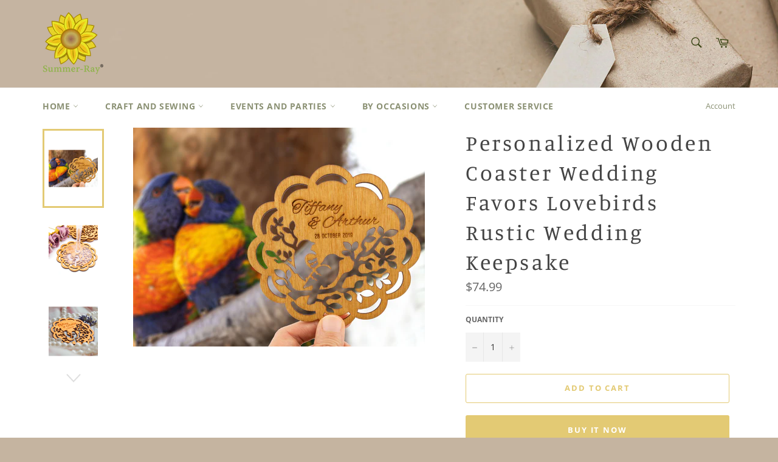

--- FILE ---
content_type: text/html; charset=utf-8
request_url: https://summer-ray.com/collections/coasters/products/personalized-wooden-coaster-wedding-favors-lovebirds-rustic-wedding-keepsake
body_size: 34086
content:
<!doctype html>
<html class="no-js" lang="en">
<head>

  <meta charset="utf-8">
  <meta http-equiv="X-UA-Compatible" content="IE=edge,chrome=1">
  <meta name="viewport" content="width=device-width,initial-scale=1">
  <meta name="theme-color" content="#ffffff">

  
    <link rel="shortcut icon" href="//summer-ray.com/cdn/shop/files/Favicon_32x32.png?v=1613710988" type="image/png">
  

  <link rel="canonical" href="https://summer-ray.com/products/personalized-wooden-coaster-wedding-favors-lovebirds-rustic-wedding-keepsake">
  <title>
  Personalized Wooden Coaster Wedding Favors Lovebirds Rustic Wedding Ke &ndash; Summer-Ray.com
  </title>

  
    <meta name="description" content="You will receive 50 pieces wooden wedding coasters in the package. These carefully crafted drink coasters are a wonderful addition to any coffee table and kitchen. These striking style personalized coasters capture the love spirit in your wedding and make a perfect gift to your guests. The wooden coaster are made of tr">
  

  <!-- /snippets/social-meta-tags.liquid -->




<meta property="og:site_name" content="Summer-Ray.com">
<meta property="og:url" content="https://summer-ray.com/products/personalized-wooden-coaster-wedding-favors-lovebirds-rustic-wedding-keepsake">
<meta property="og:title" content="Personalized Wooden Coaster Wedding Favors Lovebirds Rustic Wedding Keepsake">
<meta property="og:type" content="product">
<meta property="og:description" content="You will receive 50 pieces wooden wedding coasters in the package. These carefully crafted drink coasters are a wonderful addition to any coffee table and kitchen. These striking style personalized coasters capture the love spirit in your wedding and make a perfect gift to your guests. The wooden coaster are made of tr">

  <meta property="og:price:amount" content="74.99">
  <meta property="og:price:currency" content="USD">

<meta property="og:image" content="http://summer-ray.com/cdn/shop/products/Wooden_Coaster_-_Lover_Birds_1-1_1200x1200.jpg?v=1570498069"><meta property="og:image" content="http://summer-ray.com/cdn/shop/products/Wooden_Coaster_-_Lover_Birds_1-2_1200x1200.jpg?v=1570498069"><meta property="og:image" content="http://summer-ray.com/cdn/shop/products/Wooden_Coaster_-_Lover_Birds_1-4_1200x1200.jpg?v=1570498069">
<meta property="og:image:secure_url" content="https://summer-ray.com/cdn/shop/products/Wooden_Coaster_-_Lover_Birds_1-1_1200x1200.jpg?v=1570498069"><meta property="og:image:secure_url" content="https://summer-ray.com/cdn/shop/products/Wooden_Coaster_-_Lover_Birds_1-2_1200x1200.jpg?v=1570498069"><meta property="og:image:secure_url" content="https://summer-ray.com/cdn/shop/products/Wooden_Coaster_-_Lover_Birds_1-4_1200x1200.jpg?v=1570498069">


  <meta name="twitter:site" content="@PleaseComeIn">

<meta name="twitter:card" content="summary_large_image">
<meta name="twitter:title" content="Personalized Wooden Coaster Wedding Favors Lovebirds Rustic Wedding Keepsake">
<meta name="twitter:description" content="You will receive 50 pieces wooden wedding coasters in the package. These carefully crafted drink coasters are a wonderful addition to any coffee table and kitchen. These striking style personalized coasters capture the love spirit in your wedding and make a perfect gift to your guests. The wooden coaster are made of tr">


  <script>
    document.documentElement.className = document.documentElement.className.replace('no-js', 'js');
  </script>

  <link href="//summer-ray.com/cdn/shop/t/8/assets/theme.scss.css?v=22931261449301297331764081668" rel="stylesheet" type="text/css" media="all" />

  <script>
    window.theme = window.theme || {};

    theme.strings = {
      stockAvailable: "1 available",
      addToCart: "Add to Cart",
      soldOut: "Sold Out",
      unavailable: "Unavailable",
      noStockAvailable: "The item could not be added to your cart because there are not enough in stock.",
      willNotShipUntil: "Will not ship until [date]",
      willBeInStockAfter: "Will be in stock after [date]",
      totalCartDiscount: "You're saving [savings]",
      addressError: "Error looking up that address",
      addressNoResults: "No results for that address",
      addressQueryLimit: "You have exceeded the Google API usage limit. Consider upgrading to a \u003ca href=\"https:\/\/developers.google.com\/maps\/premium\/usage-limits\"\u003ePremium Plan\u003c\/a\u003e.",
      authError: "There was a problem authenticating your Google Maps API Key.",
      slideNumber: "Slide [slide_number], current"
    };
  </script>

  <script src="//summer-ray.com/cdn/shop/t/8/assets/lazysizes.min.js?v=56045284683979784691570690895" async="async"></script>

  

  <script src="//summer-ray.com/cdn/shop/t/8/assets/vendor.js?v=59352919779726365461570690895" defer="defer"></script>

  
    <script>
      window.theme = window.theme || {};
      theme.moneyFormat = "${{amount}}";
    </script>
  

  <script src="//summer-ray.com/cdn/shop/t/8/assets/theme.js?v=36598339993289739241570690895" defer="defer"></script>

  <script>window.performance && window.performance.mark && window.performance.mark('shopify.content_for_header.start');</script><meta name="google-site-verification" content="7n7epP1rA2M3_Tqec3SCI4nBJNDEAssBLs4dknk2km4">
<meta id="shopify-digital-wallet" name="shopify-digital-wallet" content="/2700601/digital_wallets/dialog">
<meta name="shopify-checkout-api-token" content="2209237ba23b26a39e604eff01aac11d">
<meta id="in-context-paypal-metadata" data-shop-id="2700601" data-venmo-supported="false" data-environment="production" data-locale="en_US" data-paypal-v4="true" data-currency="USD">
<link rel="alternate" type="application/json+oembed" href="https://summer-ray.com/products/personalized-wooden-coaster-wedding-favors-lovebirds-rustic-wedding-keepsake.oembed">
<script async="async" src="/checkouts/internal/preloads.js?locale=en-US"></script>
<script id="shopify-features" type="application/json">{"accessToken":"2209237ba23b26a39e604eff01aac11d","betas":["rich-media-storefront-analytics"],"domain":"summer-ray.com","predictiveSearch":true,"shopId":2700601,"locale":"en"}</script>
<script>var Shopify = Shopify || {};
Shopify.shop = "summer-ray-com.myshopify.com";
Shopify.locale = "en";
Shopify.currency = {"active":"USD","rate":"1.0"};
Shopify.country = "US";
Shopify.theme = {"name":"Venture","id":77546684552,"schema_name":"Venture","schema_version":"9.7.4","theme_store_id":775,"role":"main"};
Shopify.theme.handle = "null";
Shopify.theme.style = {"id":null,"handle":null};
Shopify.cdnHost = "summer-ray.com/cdn";
Shopify.routes = Shopify.routes || {};
Shopify.routes.root = "/";</script>
<script type="module">!function(o){(o.Shopify=o.Shopify||{}).modules=!0}(window);</script>
<script>!function(o){function n(){var o=[];function n(){o.push(Array.prototype.slice.apply(arguments))}return n.q=o,n}var t=o.Shopify=o.Shopify||{};t.loadFeatures=n(),t.autoloadFeatures=n()}(window);</script>
<script id="shop-js-analytics" type="application/json">{"pageType":"product"}</script>
<script defer="defer" async type="module" src="//summer-ray.com/cdn/shopifycloud/shop-js/modules/v2/client.init-shop-cart-sync_BN7fPSNr.en.esm.js"></script>
<script defer="defer" async type="module" src="//summer-ray.com/cdn/shopifycloud/shop-js/modules/v2/chunk.common_Cbph3Kss.esm.js"></script>
<script defer="defer" async type="module" src="//summer-ray.com/cdn/shopifycloud/shop-js/modules/v2/chunk.modal_DKumMAJ1.esm.js"></script>
<script type="module">
  await import("//summer-ray.com/cdn/shopifycloud/shop-js/modules/v2/client.init-shop-cart-sync_BN7fPSNr.en.esm.js");
await import("//summer-ray.com/cdn/shopifycloud/shop-js/modules/v2/chunk.common_Cbph3Kss.esm.js");
await import("//summer-ray.com/cdn/shopifycloud/shop-js/modules/v2/chunk.modal_DKumMAJ1.esm.js");

  window.Shopify.SignInWithShop?.initShopCartSync?.({"fedCMEnabled":true,"windoidEnabled":true});

</script>
<script id="__st">var __st={"a":2700601,"offset":28800,"reqid":"b3578674-cabd-42dd-ae67-c8e4b9915ce0-1769907957","pageurl":"summer-ray.com\/collections\/coasters\/products\/personalized-wooden-coaster-wedding-favors-lovebirds-rustic-wedding-keepsake","u":"582b8f6523bf","p":"product","rtyp":"product","rid":4182099787912};</script>
<script>window.ShopifyPaypalV4VisibilityTracking = true;</script>
<script id="captcha-bootstrap">!function(){'use strict';const t='contact',e='account',n='new_comment',o=[[t,t],['blogs',n],['comments',n],[t,'customer']],c=[[e,'customer_login'],[e,'guest_login'],[e,'recover_customer_password'],[e,'create_customer']],r=t=>t.map((([t,e])=>`form[action*='/${t}']:not([data-nocaptcha='true']) input[name='form_type'][value='${e}']`)).join(','),a=t=>()=>t?[...document.querySelectorAll(t)].map((t=>t.form)):[];function s(){const t=[...o],e=r(t);return a(e)}const i='password',u='form_key',d=['recaptcha-v3-token','g-recaptcha-response','h-captcha-response',i],f=()=>{try{return window.sessionStorage}catch{return}},m='__shopify_v',_=t=>t.elements[u];function p(t,e,n=!1){try{const o=window.sessionStorage,c=JSON.parse(o.getItem(e)),{data:r}=function(t){const{data:e,action:n}=t;return t[m]||n?{data:e,action:n}:{data:t,action:n}}(c);for(const[e,n]of Object.entries(r))t.elements[e]&&(t.elements[e].value=n);n&&o.removeItem(e)}catch(o){console.error('form repopulation failed',{error:o})}}const l='form_type',E='cptcha';function T(t){t.dataset[E]=!0}const w=window,h=w.document,L='Shopify',v='ce_forms',y='captcha';let A=!1;((t,e)=>{const n=(g='f06e6c50-85a8-45c8-87d0-21a2b65856fe',I='https://cdn.shopify.com/shopifycloud/storefront-forms-hcaptcha/ce_storefront_forms_captcha_hcaptcha.v1.5.2.iife.js',D={infoText:'Protected by hCaptcha',privacyText:'Privacy',termsText:'Terms'},(t,e,n)=>{const o=w[L][v],c=o.bindForm;if(c)return c(t,g,e,D).then(n);var r;o.q.push([[t,g,e,D],n]),r=I,A||(h.body.append(Object.assign(h.createElement('script'),{id:'captcha-provider',async:!0,src:r})),A=!0)});var g,I,D;w[L]=w[L]||{},w[L][v]=w[L][v]||{},w[L][v].q=[],w[L][y]=w[L][y]||{},w[L][y].protect=function(t,e){n(t,void 0,e),T(t)},Object.freeze(w[L][y]),function(t,e,n,w,h,L){const[v,y,A,g]=function(t,e,n){const i=e?o:[],u=t?c:[],d=[...i,...u],f=r(d),m=r(i),_=r(d.filter((([t,e])=>n.includes(e))));return[a(f),a(m),a(_),s()]}(w,h,L),I=t=>{const e=t.target;return e instanceof HTMLFormElement?e:e&&e.form},D=t=>v().includes(t);t.addEventListener('submit',(t=>{const e=I(t);if(!e)return;const n=D(e)&&!e.dataset.hcaptchaBound&&!e.dataset.recaptchaBound,o=_(e),c=g().includes(e)&&(!o||!o.value);(n||c)&&t.preventDefault(),c&&!n&&(function(t){try{if(!f())return;!function(t){const e=f();if(!e)return;const n=_(t);if(!n)return;const o=n.value;o&&e.removeItem(o)}(t);const e=Array.from(Array(32),(()=>Math.random().toString(36)[2])).join('');!function(t,e){_(t)||t.append(Object.assign(document.createElement('input'),{type:'hidden',name:u})),t.elements[u].value=e}(t,e),function(t,e){const n=f();if(!n)return;const o=[...t.querySelectorAll(`input[type='${i}']`)].map((({name:t})=>t)),c=[...d,...o],r={};for(const[a,s]of new FormData(t).entries())c.includes(a)||(r[a]=s);n.setItem(e,JSON.stringify({[m]:1,action:t.action,data:r}))}(t,e)}catch(e){console.error('failed to persist form',e)}}(e),e.submit())}));const S=(t,e)=>{t&&!t.dataset[E]&&(n(t,e.some((e=>e===t))),T(t))};for(const o of['focusin','change'])t.addEventListener(o,(t=>{const e=I(t);D(e)&&S(e,y())}));const B=e.get('form_key'),M=e.get(l),P=B&&M;t.addEventListener('DOMContentLoaded',(()=>{const t=y();if(P)for(const e of t)e.elements[l].value===M&&p(e,B);[...new Set([...A(),...v().filter((t=>'true'===t.dataset.shopifyCaptcha))])].forEach((e=>S(e,t)))}))}(h,new URLSearchParams(w.location.search),n,t,e,['guest_login'])})(!0,!0)}();</script>
<script integrity="sha256-4kQ18oKyAcykRKYeNunJcIwy7WH5gtpwJnB7kiuLZ1E=" data-source-attribution="shopify.loadfeatures" defer="defer" src="//summer-ray.com/cdn/shopifycloud/storefront/assets/storefront/load_feature-a0a9edcb.js" crossorigin="anonymous"></script>
<script data-source-attribution="shopify.dynamic_checkout.dynamic.init">var Shopify=Shopify||{};Shopify.PaymentButton=Shopify.PaymentButton||{isStorefrontPortableWallets:!0,init:function(){window.Shopify.PaymentButton.init=function(){};var t=document.createElement("script");t.src="https://summer-ray.com/cdn/shopifycloud/portable-wallets/latest/portable-wallets.en.js",t.type="module",document.head.appendChild(t)}};
</script>
<script data-source-attribution="shopify.dynamic_checkout.buyer_consent">
  function portableWalletsHideBuyerConsent(e){var t=document.getElementById("shopify-buyer-consent"),n=document.getElementById("shopify-subscription-policy-button");t&&n&&(t.classList.add("hidden"),t.setAttribute("aria-hidden","true"),n.removeEventListener("click",e))}function portableWalletsShowBuyerConsent(e){var t=document.getElementById("shopify-buyer-consent"),n=document.getElementById("shopify-subscription-policy-button");t&&n&&(t.classList.remove("hidden"),t.removeAttribute("aria-hidden"),n.addEventListener("click",e))}window.Shopify?.PaymentButton&&(window.Shopify.PaymentButton.hideBuyerConsent=portableWalletsHideBuyerConsent,window.Shopify.PaymentButton.showBuyerConsent=portableWalletsShowBuyerConsent);
</script>
<script>
  function portableWalletsCleanup(e){e&&e.src&&console.error("Failed to load portable wallets script "+e.src);var t=document.querySelectorAll("shopify-accelerated-checkout .shopify-payment-button__skeleton, shopify-accelerated-checkout-cart .wallet-cart-button__skeleton"),e=document.getElementById("shopify-buyer-consent");for(let e=0;e<t.length;e++)t[e].remove();e&&e.remove()}function portableWalletsNotLoadedAsModule(e){e instanceof ErrorEvent&&"string"==typeof e.message&&e.message.includes("import.meta")&&"string"==typeof e.filename&&e.filename.includes("portable-wallets")&&(window.removeEventListener("error",portableWalletsNotLoadedAsModule),window.Shopify.PaymentButton.failedToLoad=e,"loading"===document.readyState?document.addEventListener("DOMContentLoaded",window.Shopify.PaymentButton.init):window.Shopify.PaymentButton.init())}window.addEventListener("error",portableWalletsNotLoadedAsModule);
</script>

<script type="module" src="https://summer-ray.com/cdn/shopifycloud/portable-wallets/latest/portable-wallets.en.js" onError="portableWalletsCleanup(this)" crossorigin="anonymous"></script>
<script nomodule>
  document.addEventListener("DOMContentLoaded", portableWalletsCleanup);
</script>

<script id='scb4127' type='text/javascript' async='' src='https://summer-ray.com/cdn/shopifycloud/privacy-banner/storefront-banner.js'></script><link id="shopify-accelerated-checkout-styles" rel="stylesheet" media="screen" href="https://summer-ray.com/cdn/shopifycloud/portable-wallets/latest/accelerated-checkout-backwards-compat.css" crossorigin="anonymous">
<style id="shopify-accelerated-checkout-cart">
        #shopify-buyer-consent {
  margin-top: 1em;
  display: inline-block;
  width: 100%;
}

#shopify-buyer-consent.hidden {
  display: none;
}

#shopify-subscription-policy-button {
  background: none;
  border: none;
  padding: 0;
  text-decoration: underline;
  font-size: inherit;
  cursor: pointer;
}

#shopify-subscription-policy-button::before {
  box-shadow: none;
}

      </style>

<script>window.performance && window.performance.mark && window.performance.mark('shopify.content_for_header.end');</script>
<!-- BEGIN app block: shopify://apps/sk-form-builder/blocks/app/f3e35b58-5874-4ef2-8e03-c92cda6e49eb --><div class="skformscript" data-src="https://cdn.shopify.com/extensions/019c0464-9a4b-7d89-8a13-14de18c766bd/formbuilder-theme-app-267/assets/skform.js"></div>

<script>
	window.skplan = {"freeplan": 1, "plan": null, "billable": true};
</script>
<!-- END app block --><!-- BEGIN app block: shopify://apps/judge-me-reviews/blocks/judgeme_core/61ccd3b1-a9f2-4160-9fe9-4fec8413e5d8 --><!-- Start of Judge.me Core -->






<link rel="dns-prefetch" href="https://cdnwidget.judge.me">
<link rel="dns-prefetch" href="https://cdn.judge.me">
<link rel="dns-prefetch" href="https://cdn1.judge.me">
<link rel="dns-prefetch" href="https://api.judge.me">

<script data-cfasync='false' class='jdgm-settings-script'>window.jdgmSettings={"pagination":5,"disable_web_reviews":false,"badge_no_review_text":"No reviews","badge_n_reviews_text":"{{ n }} review/reviews","hide_badge_preview_if_no_reviews":true,"badge_hide_text":false,"enforce_center_preview_badge":false,"widget_title":"Customer Reviews","widget_open_form_text":"Write a review","widget_close_form_text":"Cancel review","widget_refresh_page_text":"Refresh page","widget_summary_text":"Based on {{ number_of_reviews }} review/reviews","widget_no_review_text":"Be the first to write a review","widget_name_field_text":"Display name","widget_verified_name_field_text":"Verified Name (public)","widget_name_placeholder_text":"Display name","widget_required_field_error_text":"This field is required.","widget_email_field_text":"Email address","widget_verified_email_field_text":"Verified Email (private, can not be edited)","widget_email_placeholder_text":"Your email address","widget_email_field_error_text":"Please enter a valid email address.","widget_rating_field_text":"Rating","widget_review_title_field_text":"Review Title","widget_review_title_placeholder_text":"Give your review a title","widget_review_body_field_text":"Review content","widget_review_body_placeholder_text":"Start writing here...","widget_pictures_field_text":"Picture/Video (optional)","widget_submit_review_text":"Submit Review","widget_submit_verified_review_text":"Submit Verified Review","widget_submit_success_msg_with_auto_publish":"Thank you! Please refresh the page in a few moments to see your review. You can remove or edit your review by logging into \u003ca href='https://judge.me/login' target='_blank' rel='nofollow noopener'\u003eJudge.me\u003c/a\u003e","widget_submit_success_msg_no_auto_publish":"Thank you! Your review will be published as soon as it is approved by the shop admin. You can remove or edit your review by logging into \u003ca href='https://judge.me/login' target='_blank' rel='nofollow noopener'\u003eJudge.me\u003c/a\u003e","widget_show_default_reviews_out_of_total_text":"Showing {{ n_reviews_shown }} out of {{ n_reviews }} reviews.","widget_show_all_link_text":"Show all","widget_show_less_link_text":"Show less","widget_author_said_text":"{{ reviewer_name }} said:","widget_days_text":"{{ n }} days ago","widget_weeks_text":"{{ n }} week/weeks ago","widget_months_text":"{{ n }} month/months ago","widget_years_text":"{{ n }} year/years ago","widget_yesterday_text":"Yesterday","widget_today_text":"Today","widget_replied_text":"\u003e\u003e {{ shop_name }} replied:","widget_read_more_text":"Read more","widget_reviewer_name_as_initial":"","widget_rating_filter_color":"#fbcd0a","widget_rating_filter_see_all_text":"See all reviews","widget_sorting_most_recent_text":"Most Recent","widget_sorting_highest_rating_text":"Highest Rating","widget_sorting_lowest_rating_text":"Lowest Rating","widget_sorting_with_pictures_text":"Only Pictures","widget_sorting_most_helpful_text":"Most Helpful","widget_open_question_form_text":"Ask a question","widget_reviews_subtab_text":"Reviews","widget_questions_subtab_text":"Questions","widget_question_label_text":"Question","widget_answer_label_text":"Answer","widget_question_placeholder_text":"Write your question here","widget_submit_question_text":"Submit Question","widget_question_submit_success_text":"Thank you for your question! We will notify you once it gets answered.","verified_badge_text":"Verified","verified_badge_bg_color":"","verified_badge_text_color":"","verified_badge_placement":"left-of-reviewer-name","widget_review_max_height":"","widget_hide_border":false,"widget_social_share":false,"widget_thumb":false,"widget_review_location_show":false,"widget_location_format":"","all_reviews_include_out_of_store_products":true,"all_reviews_out_of_store_text":"(out of store)","all_reviews_pagination":100,"all_reviews_product_name_prefix_text":"about","enable_review_pictures":true,"enable_question_anwser":false,"widget_theme":"default","review_date_format":"mm/dd/yyyy","default_sort_method":"most-recent","widget_product_reviews_subtab_text":"Product Reviews","widget_shop_reviews_subtab_text":"Shop Reviews","widget_other_products_reviews_text":"Reviews for other products","widget_store_reviews_subtab_text":"Store reviews","widget_no_store_reviews_text":"This store hasn't received any reviews yet","widget_web_restriction_product_reviews_text":"This product hasn't received any reviews yet","widget_no_items_text":"No items found","widget_show_more_text":"Show more","widget_write_a_store_review_text":"Write a Store Review","widget_other_languages_heading":"Reviews in Other Languages","widget_translate_review_text":"Translate review to {{ language }}","widget_translating_review_text":"Translating...","widget_show_original_translation_text":"Show original ({{ language }})","widget_translate_review_failed_text":"Review couldn't be translated.","widget_translate_review_retry_text":"Retry","widget_translate_review_try_again_later_text":"Try again later","show_product_url_for_grouped_product":false,"widget_sorting_pictures_first_text":"Pictures First","show_pictures_on_all_rev_page_mobile":false,"show_pictures_on_all_rev_page_desktop":false,"floating_tab_hide_mobile_install_preference":false,"floating_tab_button_name":"★ Reviews","floating_tab_title":"Let customers speak for us","floating_tab_button_color":"","floating_tab_button_background_color":"","floating_tab_url":"","floating_tab_url_enabled":false,"floating_tab_tab_style":"text","all_reviews_text_badge_text":"Customers rate us {{ shop.metafields.judgeme.all_reviews_rating | round: 1 }}/5 based on {{ shop.metafields.judgeme.all_reviews_count }} reviews.","all_reviews_text_badge_text_branded_style":"{{ shop.metafields.judgeme.all_reviews_rating | round: 1 }} out of 5 stars based on {{ shop.metafields.judgeme.all_reviews_count }} reviews","is_all_reviews_text_badge_a_link":false,"show_stars_for_all_reviews_text_badge":false,"all_reviews_text_badge_url":"","all_reviews_text_style":"branded","all_reviews_text_color_style":"judgeme_brand_color","all_reviews_text_color":"#108474","all_reviews_text_show_jm_brand":true,"featured_carousel_show_header":true,"featured_carousel_title":"Let customers speak for us","testimonials_carousel_title":"Customers are saying","videos_carousel_title":"Real customer stories","cards_carousel_title":"Customers are saying","featured_carousel_count_text":"from {{ n }} reviews","featured_carousel_add_link_to_all_reviews_page":false,"featured_carousel_url":"","featured_carousel_show_images":true,"featured_carousel_autoslide_interval":5,"featured_carousel_arrows_on_the_sides":false,"featured_carousel_height":250,"featured_carousel_width":80,"featured_carousel_image_size":0,"featured_carousel_image_height":250,"featured_carousel_arrow_color":"#eeeeee","verified_count_badge_style":"branded","verified_count_badge_orientation":"horizontal","verified_count_badge_color_style":"judgeme_brand_color","verified_count_badge_color":"#108474","is_verified_count_badge_a_link":false,"verified_count_badge_url":"","verified_count_badge_show_jm_brand":true,"widget_rating_preset_default":5,"widget_first_sub_tab":"product-reviews","widget_show_histogram":true,"widget_histogram_use_custom_color":false,"widget_pagination_use_custom_color":false,"widget_star_use_custom_color":false,"widget_verified_badge_use_custom_color":false,"widget_write_review_use_custom_color":false,"picture_reminder_submit_button":"Upload Pictures","enable_review_videos":false,"mute_video_by_default":false,"widget_sorting_videos_first_text":"Videos First","widget_review_pending_text":"Pending","featured_carousel_items_for_large_screen":3,"social_share_options_order":"Facebook,Twitter","remove_microdata_snippet":false,"disable_json_ld":false,"enable_json_ld_products":false,"preview_badge_show_question_text":false,"preview_badge_no_question_text":"No questions","preview_badge_n_question_text":"{{ number_of_questions }} question/questions","qa_badge_show_icon":false,"qa_badge_position":"same-row","remove_judgeme_branding":false,"widget_add_search_bar":false,"widget_search_bar_placeholder":"Search","widget_sorting_verified_only_text":"Verified only","featured_carousel_theme":"default","featured_carousel_show_rating":true,"featured_carousel_show_title":true,"featured_carousel_show_body":true,"featured_carousel_show_date":false,"featured_carousel_show_reviewer":true,"featured_carousel_show_product":false,"featured_carousel_header_background_color":"#108474","featured_carousel_header_text_color":"#ffffff","featured_carousel_name_product_separator":"reviewed","featured_carousel_full_star_background":"#108474","featured_carousel_empty_star_background":"#dadada","featured_carousel_vertical_theme_background":"#f9fafb","featured_carousel_verified_badge_enable":true,"featured_carousel_verified_badge_color":"#108474","featured_carousel_border_style":"round","featured_carousel_review_line_length_limit":3,"featured_carousel_more_reviews_button_text":"Read more reviews","featured_carousel_view_product_button_text":"View product","all_reviews_page_load_reviews_on":"scroll","all_reviews_page_load_more_text":"Load More Reviews","disable_fb_tab_reviews":false,"enable_ajax_cdn_cache":false,"widget_advanced_speed_features":5,"widget_public_name_text":"displayed publicly like","default_reviewer_name":"John Smith","default_reviewer_name_has_non_latin":true,"widget_reviewer_anonymous":"Anonymous","medals_widget_title":"Judge.me Review Medals","medals_widget_background_color":"#f9fafb","medals_widget_position":"footer_all_pages","medals_widget_border_color":"#f9fafb","medals_widget_verified_text_position":"left","medals_widget_use_monochromatic_version":false,"medals_widget_elements_color":"#108474","show_reviewer_avatar":true,"widget_invalid_yt_video_url_error_text":"Not a YouTube video URL","widget_max_length_field_error_text":"Please enter no more than {0} characters.","widget_show_country_flag":false,"widget_show_collected_via_shop_app":true,"widget_verified_by_shop_badge_style":"light","widget_verified_by_shop_text":"Verified by Shop","widget_show_photo_gallery":false,"widget_load_with_code_splitting":true,"widget_ugc_install_preference":false,"widget_ugc_title":"Made by us, Shared by you","widget_ugc_subtitle":"Tag us to see your picture featured in our page","widget_ugc_arrows_color":"#ffffff","widget_ugc_primary_button_text":"Buy Now","widget_ugc_primary_button_background_color":"#108474","widget_ugc_primary_button_text_color":"#ffffff","widget_ugc_primary_button_border_width":"0","widget_ugc_primary_button_border_style":"none","widget_ugc_primary_button_border_color":"#108474","widget_ugc_primary_button_border_radius":"25","widget_ugc_secondary_button_text":"Load More","widget_ugc_secondary_button_background_color":"#ffffff","widget_ugc_secondary_button_text_color":"#108474","widget_ugc_secondary_button_border_width":"2","widget_ugc_secondary_button_border_style":"solid","widget_ugc_secondary_button_border_color":"#108474","widget_ugc_secondary_button_border_radius":"25","widget_ugc_reviews_button_text":"View Reviews","widget_ugc_reviews_button_background_color":"#ffffff","widget_ugc_reviews_button_text_color":"#108474","widget_ugc_reviews_button_border_width":"2","widget_ugc_reviews_button_border_style":"solid","widget_ugc_reviews_button_border_color":"#108474","widget_ugc_reviews_button_border_radius":"25","widget_ugc_reviews_button_link_to":"judgeme-reviews-page","widget_ugc_show_post_date":true,"widget_ugc_max_width":"800","widget_rating_metafield_value_type":true,"widget_primary_color":"#108474","widget_enable_secondary_color":false,"widget_secondary_color":"#edf5f5","widget_summary_average_rating_text":"{{ average_rating }} out of 5","widget_media_grid_title":"Customer photos \u0026 videos","widget_media_grid_see_more_text":"See more","widget_round_style":false,"widget_show_product_medals":true,"widget_verified_by_judgeme_text":"Verified by Judge.me","widget_show_store_medals":true,"widget_verified_by_judgeme_text_in_store_medals":"Verified by Judge.me","widget_media_field_exceed_quantity_message":"Sorry, we can only accept {{ max_media }} for one review.","widget_media_field_exceed_limit_message":"{{ file_name }} is too large, please select a {{ media_type }} less than {{ size_limit }}MB.","widget_review_submitted_text":"Review Submitted!","widget_question_submitted_text":"Question Submitted!","widget_close_form_text_question":"Cancel","widget_write_your_answer_here_text":"Write your answer here","widget_enabled_branded_link":true,"widget_show_collected_by_judgeme":true,"widget_reviewer_name_color":"","widget_write_review_text_color":"","widget_write_review_bg_color":"","widget_collected_by_judgeme_text":"collected by Judge.me","widget_pagination_type":"standard","widget_load_more_text":"Load More","widget_load_more_color":"#108474","widget_full_review_text":"Full Review","widget_read_more_reviews_text":"Read More Reviews","widget_read_questions_text":"Read Questions","widget_questions_and_answers_text":"Questions \u0026 Answers","widget_verified_by_text":"Verified by","widget_verified_text":"Verified","widget_number_of_reviews_text":"{{ number_of_reviews }} reviews","widget_back_button_text":"Back","widget_next_button_text":"Next","widget_custom_forms_filter_button":"Filters","custom_forms_style":"horizontal","widget_show_review_information":false,"how_reviews_are_collected":"How reviews are collected?","widget_show_review_keywords":false,"widget_gdpr_statement":"How we use your data: We'll only contact you about the review you left, and only if necessary. By submitting your review, you agree to Judge.me's \u003ca href='https://judge.me/terms' target='_blank' rel='nofollow noopener'\u003eterms\u003c/a\u003e, \u003ca href='https://judge.me/privacy' target='_blank' rel='nofollow noopener'\u003eprivacy\u003c/a\u003e and \u003ca href='https://judge.me/content-policy' target='_blank' rel='nofollow noopener'\u003econtent\u003c/a\u003e policies.","widget_multilingual_sorting_enabled":false,"widget_translate_review_content_enabled":false,"widget_translate_review_content_method":"manual","popup_widget_review_selection":"automatically_with_pictures","popup_widget_round_border_style":true,"popup_widget_show_title":true,"popup_widget_show_body":true,"popup_widget_show_reviewer":false,"popup_widget_show_product":true,"popup_widget_show_pictures":true,"popup_widget_use_review_picture":true,"popup_widget_show_on_home_page":true,"popup_widget_show_on_product_page":true,"popup_widget_show_on_collection_page":true,"popup_widget_show_on_cart_page":true,"popup_widget_position":"bottom_left","popup_widget_first_review_delay":5,"popup_widget_duration":5,"popup_widget_interval":5,"popup_widget_review_count":5,"popup_widget_hide_on_mobile":true,"review_snippet_widget_round_border_style":true,"review_snippet_widget_card_color":"#FFFFFF","review_snippet_widget_slider_arrows_background_color":"#FFFFFF","review_snippet_widget_slider_arrows_color":"#000000","review_snippet_widget_star_color":"#108474","show_product_variant":false,"all_reviews_product_variant_label_text":"Variant: ","widget_show_verified_branding":true,"widget_ai_summary_title":"Customers say","widget_ai_summary_disclaimer":"AI-powered review summary based on recent customer reviews","widget_show_ai_summary":false,"widget_show_ai_summary_bg":false,"widget_show_review_title_input":true,"redirect_reviewers_invited_via_email":"review_widget","request_store_review_after_product_review":false,"request_review_other_products_in_order":false,"review_form_color_scheme":"default","review_form_corner_style":"square","review_form_star_color":{},"review_form_text_color":"#333333","review_form_background_color":"#ffffff","review_form_field_background_color":"#fafafa","review_form_button_color":{},"review_form_button_text_color":"#ffffff","review_form_modal_overlay_color":"#000000","review_content_screen_title_text":"How would you rate this product?","review_content_introduction_text":"We would love it if you would share a bit about your experience.","store_review_form_title_text":"How would you rate this store?","store_review_form_introduction_text":"We would love it if you would share a bit about your experience.","show_review_guidance_text":true,"one_star_review_guidance_text":"Poor","five_star_review_guidance_text":"Great","customer_information_screen_title_text":"About you","customer_information_introduction_text":"Please tell us more about you.","custom_questions_screen_title_text":"Your experience in more detail","custom_questions_introduction_text":"Here are a few questions to help us understand more about your experience.","review_submitted_screen_title_text":"Thanks for your review!","review_submitted_screen_thank_you_text":"We are processing it and it will appear on the store soon.","review_submitted_screen_email_verification_text":"Please confirm your email by clicking the link we just sent you. This helps us keep reviews authentic.","review_submitted_request_store_review_text":"Would you like to share your experience of shopping with us?","review_submitted_review_other_products_text":"Would you like to review these products?","store_review_screen_title_text":"Would you like to share your experience of shopping with us?","store_review_introduction_text":"We value your feedback and use it to improve. Please share any thoughts or suggestions you have.","reviewer_media_screen_title_picture_text":"Share a picture","reviewer_media_introduction_picture_text":"Upload a photo to support your review.","reviewer_media_screen_title_video_text":"Share a video","reviewer_media_introduction_video_text":"Upload a video to support your review.","reviewer_media_screen_title_picture_or_video_text":"Share a picture or video","reviewer_media_introduction_picture_or_video_text":"Upload a photo or video to support your review.","reviewer_media_youtube_url_text":"Paste your Youtube URL here","advanced_settings_next_step_button_text":"Next","advanced_settings_close_review_button_text":"Close","modal_write_review_flow":false,"write_review_flow_required_text":"Required","write_review_flow_privacy_message_text":"We respect your privacy.","write_review_flow_anonymous_text":"Post review as anonymous","write_review_flow_visibility_text":"This won't be visible to other customers.","write_review_flow_multiple_selection_help_text":"Select as many as you like","write_review_flow_single_selection_help_text":"Select one option","write_review_flow_required_field_error_text":"This field is required","write_review_flow_invalid_email_error_text":"Please enter a valid email address","write_review_flow_max_length_error_text":"Max. {{ max_length }} characters.","write_review_flow_media_upload_text":"\u003cb\u003eClick to upload\u003c/b\u003e or drag and drop","write_review_flow_gdpr_statement":"We'll only contact you about your review if necessary. By submitting your review, you agree to our \u003ca href='https://judge.me/terms' target='_blank' rel='nofollow noopener'\u003eterms and conditions\u003c/a\u003e and \u003ca href='https://judge.me/privacy' target='_blank' rel='nofollow noopener'\u003eprivacy policy\u003c/a\u003e.","rating_only_reviews_enabled":false,"show_negative_reviews_help_screen":false,"new_review_flow_help_screen_rating_threshold":3,"negative_review_resolution_screen_title_text":"Tell us more","negative_review_resolution_text":"Your experience matters to us. If there were issues with your purchase, we're here to help. Feel free to reach out to us, we'd love the opportunity to make things right.","negative_review_resolution_button_text":"Contact us","negative_review_resolution_proceed_with_review_text":"Leave a review","negative_review_resolution_subject":"Issue with purchase from {{ shop_name }}.{{ order_name }}","preview_badge_collection_page_install_status":false,"widget_review_custom_css":"","preview_badge_custom_css":"","preview_badge_stars_count":"5-stars","featured_carousel_custom_css":"","floating_tab_custom_css":"","all_reviews_widget_custom_css":"","medals_widget_custom_css":"","verified_badge_custom_css":"","all_reviews_text_custom_css":"","transparency_badges_collected_via_store_invite":false,"transparency_badges_from_another_provider":false,"transparency_badges_collected_from_store_visitor":false,"transparency_badges_collected_by_verified_review_provider":false,"transparency_badges_earned_reward":false,"transparency_badges_collected_via_store_invite_text":"Review collected via store invitation","transparency_badges_from_another_provider_text":"Review collected from another provider","transparency_badges_collected_from_store_visitor_text":"Review collected from a store visitor","transparency_badges_written_in_google_text":"Review written in Google","transparency_badges_written_in_etsy_text":"Review written in Etsy","transparency_badges_written_in_shop_app_text":"Review written in Shop App","transparency_badges_earned_reward_text":"Review earned a reward for future purchase","product_review_widget_per_page":10,"widget_store_review_label_text":"Review about the store","checkout_comment_extension_title_on_product_page":"Customer Comments","checkout_comment_extension_num_latest_comment_show":5,"checkout_comment_extension_format":"name_and_timestamp","checkout_comment_customer_name":"last_initial","checkout_comment_comment_notification":true,"preview_badge_collection_page_install_preference":false,"preview_badge_home_page_install_preference":false,"preview_badge_product_page_install_preference":false,"review_widget_install_preference":"","review_carousel_install_preference":false,"floating_reviews_tab_install_preference":"none","verified_reviews_count_badge_install_preference":false,"all_reviews_text_install_preference":false,"review_widget_best_location":false,"judgeme_medals_install_preference":false,"review_widget_revamp_enabled":false,"review_widget_qna_enabled":false,"review_widget_header_theme":"minimal","review_widget_widget_title_enabled":true,"review_widget_header_text_size":"medium","review_widget_header_text_weight":"regular","review_widget_average_rating_style":"compact","review_widget_bar_chart_enabled":true,"review_widget_bar_chart_type":"numbers","review_widget_bar_chart_style":"standard","review_widget_expanded_media_gallery_enabled":false,"review_widget_reviews_section_theme":"standard","review_widget_image_style":"thumbnails","review_widget_review_image_ratio":"square","review_widget_stars_size":"medium","review_widget_verified_badge":"standard_text","review_widget_review_title_text_size":"medium","review_widget_review_text_size":"medium","review_widget_review_text_length":"medium","review_widget_number_of_columns_desktop":3,"review_widget_carousel_transition_speed":5,"review_widget_custom_questions_answers_display":"always","review_widget_button_text_color":"#FFFFFF","review_widget_text_color":"#000000","review_widget_lighter_text_color":"#7B7B7B","review_widget_corner_styling":"soft","review_widget_review_word_singular":"review","review_widget_review_word_plural":"reviews","review_widget_voting_label":"Helpful?","review_widget_shop_reply_label":"Reply from {{ shop_name }}:","review_widget_filters_title":"Filters","qna_widget_question_word_singular":"Question","qna_widget_question_word_plural":"Questions","qna_widget_answer_reply_label":"Answer from {{ answerer_name }}:","qna_content_screen_title_text":"Ask a question about this product","qna_widget_question_required_field_error_text":"Please enter your question.","qna_widget_flow_gdpr_statement":"We'll only contact you about your question if necessary. By submitting your question, you agree to our \u003ca href='https://judge.me/terms' target='_blank' rel='nofollow noopener'\u003eterms and conditions\u003c/a\u003e and \u003ca href='https://judge.me/privacy' target='_blank' rel='nofollow noopener'\u003eprivacy policy\u003c/a\u003e.","qna_widget_question_submitted_text":"Thanks for your question!","qna_widget_close_form_text_question":"Close","qna_widget_question_submit_success_text":"We’ll notify you by email when your question is answered.","all_reviews_widget_v2025_enabled":false,"all_reviews_widget_v2025_header_theme":"default","all_reviews_widget_v2025_widget_title_enabled":true,"all_reviews_widget_v2025_header_text_size":"medium","all_reviews_widget_v2025_header_text_weight":"regular","all_reviews_widget_v2025_average_rating_style":"compact","all_reviews_widget_v2025_bar_chart_enabled":true,"all_reviews_widget_v2025_bar_chart_type":"numbers","all_reviews_widget_v2025_bar_chart_style":"standard","all_reviews_widget_v2025_expanded_media_gallery_enabled":false,"all_reviews_widget_v2025_show_store_medals":true,"all_reviews_widget_v2025_show_photo_gallery":true,"all_reviews_widget_v2025_show_review_keywords":false,"all_reviews_widget_v2025_show_ai_summary":false,"all_reviews_widget_v2025_show_ai_summary_bg":false,"all_reviews_widget_v2025_add_search_bar":false,"all_reviews_widget_v2025_default_sort_method":"most-recent","all_reviews_widget_v2025_reviews_per_page":10,"all_reviews_widget_v2025_reviews_section_theme":"default","all_reviews_widget_v2025_image_style":"thumbnails","all_reviews_widget_v2025_review_image_ratio":"square","all_reviews_widget_v2025_stars_size":"medium","all_reviews_widget_v2025_verified_badge":"bold_badge","all_reviews_widget_v2025_review_title_text_size":"medium","all_reviews_widget_v2025_review_text_size":"medium","all_reviews_widget_v2025_review_text_length":"medium","all_reviews_widget_v2025_number_of_columns_desktop":3,"all_reviews_widget_v2025_carousel_transition_speed":5,"all_reviews_widget_v2025_custom_questions_answers_display":"always","all_reviews_widget_v2025_show_product_variant":false,"all_reviews_widget_v2025_show_reviewer_avatar":true,"all_reviews_widget_v2025_reviewer_name_as_initial":"","all_reviews_widget_v2025_review_location_show":false,"all_reviews_widget_v2025_location_format":"","all_reviews_widget_v2025_show_country_flag":false,"all_reviews_widget_v2025_verified_by_shop_badge_style":"light","all_reviews_widget_v2025_social_share":false,"all_reviews_widget_v2025_social_share_options_order":"Facebook,Twitter,LinkedIn,Pinterest","all_reviews_widget_v2025_pagination_type":"standard","all_reviews_widget_v2025_button_text_color":"#FFFFFF","all_reviews_widget_v2025_text_color":"#000000","all_reviews_widget_v2025_lighter_text_color":"#7B7B7B","all_reviews_widget_v2025_corner_styling":"soft","all_reviews_widget_v2025_title":"Customer reviews","all_reviews_widget_v2025_ai_summary_title":"Customers say about this store","all_reviews_widget_v2025_no_review_text":"Be the first to write a review","platform":"shopify","branding_url":"https://app.judge.me/reviews","branding_text":"Powered by Judge.me","locale":"en","reply_name":"Summer-Ray.com","widget_version":"3.0","footer":true,"autopublish":true,"review_dates":true,"enable_custom_form":false,"shop_locale":"en","enable_multi_locales_translations":false,"show_review_title_input":true,"review_verification_email_status":"always","can_be_branded":false,"reply_name_text":"Summer-Ray.com"};</script> <style class='jdgm-settings-style'>.jdgm-xx{left:0}:root{--jdgm-primary-color: #108474;--jdgm-secondary-color: rgba(16,132,116,0.1);--jdgm-star-color: #108474;--jdgm-write-review-text-color: white;--jdgm-write-review-bg-color: #108474;--jdgm-paginate-color: #108474;--jdgm-border-radius: 0;--jdgm-reviewer-name-color: #108474}.jdgm-histogram__bar-content{background-color:#108474}.jdgm-rev[data-verified-buyer=true] .jdgm-rev__icon.jdgm-rev__icon:after,.jdgm-rev__buyer-badge.jdgm-rev__buyer-badge{color:white;background-color:#108474}.jdgm-review-widget--small .jdgm-gallery.jdgm-gallery .jdgm-gallery__thumbnail-link:nth-child(8) .jdgm-gallery__thumbnail-wrapper.jdgm-gallery__thumbnail-wrapper:before{content:"See more"}@media only screen and (min-width: 768px){.jdgm-gallery.jdgm-gallery .jdgm-gallery__thumbnail-link:nth-child(8) .jdgm-gallery__thumbnail-wrapper.jdgm-gallery__thumbnail-wrapper:before{content:"See more"}}.jdgm-prev-badge[data-average-rating='0.00']{display:none !important}.jdgm-author-all-initials{display:none !important}.jdgm-author-last-initial{display:none !important}.jdgm-rev-widg__title{visibility:hidden}.jdgm-rev-widg__summary-text{visibility:hidden}.jdgm-prev-badge__text{visibility:hidden}.jdgm-rev__prod-link-prefix:before{content:'about'}.jdgm-rev__variant-label:before{content:'Variant: '}.jdgm-rev__out-of-store-text:before{content:'(out of store)'}@media only screen and (min-width: 768px){.jdgm-rev__pics .jdgm-rev_all-rev-page-picture-separator,.jdgm-rev__pics .jdgm-rev__product-picture{display:none}}@media only screen and (max-width: 768px){.jdgm-rev__pics .jdgm-rev_all-rev-page-picture-separator,.jdgm-rev__pics .jdgm-rev__product-picture{display:none}}.jdgm-preview-badge[data-template="product"]{display:none !important}.jdgm-preview-badge[data-template="collection"]{display:none !important}.jdgm-preview-badge[data-template="index"]{display:none !important}.jdgm-review-widget[data-from-snippet="true"]{display:none !important}.jdgm-verified-count-badget[data-from-snippet="true"]{display:none !important}.jdgm-carousel-wrapper[data-from-snippet="true"]{display:none !important}.jdgm-all-reviews-text[data-from-snippet="true"]{display:none !important}.jdgm-medals-section[data-from-snippet="true"]{display:none !important}.jdgm-ugc-media-wrapper[data-from-snippet="true"]{display:none !important}.jdgm-rev__transparency-badge[data-badge-type="review_collected_via_store_invitation"]{display:none !important}.jdgm-rev__transparency-badge[data-badge-type="review_collected_from_another_provider"]{display:none !important}.jdgm-rev__transparency-badge[data-badge-type="review_collected_from_store_visitor"]{display:none !important}.jdgm-rev__transparency-badge[data-badge-type="review_written_in_etsy"]{display:none !important}.jdgm-rev__transparency-badge[data-badge-type="review_written_in_google_business"]{display:none !important}.jdgm-rev__transparency-badge[data-badge-type="review_written_in_shop_app"]{display:none !important}.jdgm-rev__transparency-badge[data-badge-type="review_earned_for_future_purchase"]{display:none !important}.jdgm-review-snippet-widget .jdgm-rev-snippet-widget__cards-container .jdgm-rev-snippet-card{border-radius:8px;background:#fff}.jdgm-review-snippet-widget .jdgm-rev-snippet-widget__cards-container .jdgm-rev-snippet-card__rev-rating .jdgm-star{color:#108474}.jdgm-review-snippet-widget .jdgm-rev-snippet-widget__prev-btn,.jdgm-review-snippet-widget .jdgm-rev-snippet-widget__next-btn{border-radius:50%;background:#fff}.jdgm-review-snippet-widget .jdgm-rev-snippet-widget__prev-btn>svg,.jdgm-review-snippet-widget .jdgm-rev-snippet-widget__next-btn>svg{fill:#000}.jdgm-full-rev-modal.rev-snippet-widget .jm-mfp-container .jm-mfp-content,.jdgm-full-rev-modal.rev-snippet-widget .jm-mfp-container .jdgm-full-rev__icon,.jdgm-full-rev-modal.rev-snippet-widget .jm-mfp-container .jdgm-full-rev__pic-img,.jdgm-full-rev-modal.rev-snippet-widget .jm-mfp-container .jdgm-full-rev__reply{border-radius:8px}.jdgm-full-rev-modal.rev-snippet-widget .jm-mfp-container .jdgm-full-rev[data-verified-buyer="true"] .jdgm-full-rev__icon::after{border-radius:8px}.jdgm-full-rev-modal.rev-snippet-widget .jm-mfp-container .jdgm-full-rev .jdgm-rev__buyer-badge{border-radius:calc( 8px / 2 )}.jdgm-full-rev-modal.rev-snippet-widget .jm-mfp-container .jdgm-full-rev .jdgm-full-rev__replier::before{content:'Summer-Ray.com'}.jdgm-full-rev-modal.rev-snippet-widget .jm-mfp-container .jdgm-full-rev .jdgm-full-rev__product-button{border-radius:calc( 8px * 6 )}
</style> <style class='jdgm-settings-style'></style>

  
  
  
  <style class='jdgm-miracle-styles'>
  @-webkit-keyframes jdgm-spin{0%{-webkit-transform:rotate(0deg);-ms-transform:rotate(0deg);transform:rotate(0deg)}100%{-webkit-transform:rotate(359deg);-ms-transform:rotate(359deg);transform:rotate(359deg)}}@keyframes jdgm-spin{0%{-webkit-transform:rotate(0deg);-ms-transform:rotate(0deg);transform:rotate(0deg)}100%{-webkit-transform:rotate(359deg);-ms-transform:rotate(359deg);transform:rotate(359deg)}}@font-face{font-family:'JudgemeStar';src:url("[data-uri]") format("woff");font-weight:normal;font-style:normal}.jdgm-star{font-family:'JudgemeStar';display:inline !important;text-decoration:none !important;padding:0 4px 0 0 !important;margin:0 !important;font-weight:bold;opacity:1;-webkit-font-smoothing:antialiased;-moz-osx-font-smoothing:grayscale}.jdgm-star:hover{opacity:1}.jdgm-star:last-of-type{padding:0 !important}.jdgm-star.jdgm--on:before{content:"\e000"}.jdgm-star.jdgm--off:before{content:"\e001"}.jdgm-star.jdgm--half:before{content:"\e002"}.jdgm-widget *{margin:0;line-height:1.4;-webkit-box-sizing:border-box;-moz-box-sizing:border-box;box-sizing:border-box;-webkit-overflow-scrolling:touch}.jdgm-hidden{display:none !important;visibility:hidden !important}.jdgm-temp-hidden{display:none}.jdgm-spinner{width:40px;height:40px;margin:auto;border-radius:50%;border-top:2px solid #eee;border-right:2px solid #eee;border-bottom:2px solid #eee;border-left:2px solid #ccc;-webkit-animation:jdgm-spin 0.8s infinite linear;animation:jdgm-spin 0.8s infinite linear}.jdgm-prev-badge{display:block !important}

</style>


  
  
   


<script data-cfasync='false' class='jdgm-script'>
!function(e){window.jdgm=window.jdgm||{},jdgm.CDN_HOST="https://cdnwidget.judge.me/",jdgm.CDN_HOST_ALT="https://cdn2.judge.me/cdn/widget_frontend/",jdgm.API_HOST="https://api.judge.me/",jdgm.CDN_BASE_URL="https://cdn.shopify.com/extensions/019c1033-b3a9-7ad3-b9bf-61b1f669de2a/judgeme-extensions-330/assets/",
jdgm.docReady=function(d){(e.attachEvent?"complete"===e.readyState:"loading"!==e.readyState)?
setTimeout(d,0):e.addEventListener("DOMContentLoaded",d)},jdgm.loadCSS=function(d,t,o,a){
!o&&jdgm.loadCSS.requestedUrls.indexOf(d)>=0||(jdgm.loadCSS.requestedUrls.push(d),
(a=e.createElement("link")).rel="stylesheet",a.class="jdgm-stylesheet",a.media="nope!",
a.href=d,a.onload=function(){this.media="all",t&&setTimeout(t)},e.body.appendChild(a))},
jdgm.loadCSS.requestedUrls=[],jdgm.loadJS=function(e,d){var t=new XMLHttpRequest;
t.onreadystatechange=function(){4===t.readyState&&(Function(t.response)(),d&&d(t.response))},
t.open("GET",e),t.onerror=function(){if(e.indexOf(jdgm.CDN_HOST)===0&&jdgm.CDN_HOST_ALT!==jdgm.CDN_HOST){var f=e.replace(jdgm.CDN_HOST,jdgm.CDN_HOST_ALT);jdgm.loadJS(f,d)}},t.send()},jdgm.docReady((function(){(window.jdgmLoadCSS||e.querySelectorAll(
".jdgm-widget, .jdgm-all-reviews-page").length>0)&&(jdgmSettings.widget_load_with_code_splitting?
parseFloat(jdgmSettings.widget_version)>=3?jdgm.loadCSS(jdgm.CDN_HOST+"widget_v3/base.css"):
jdgm.loadCSS(jdgm.CDN_HOST+"widget/base.css"):jdgm.loadCSS(jdgm.CDN_HOST+"shopify_v2.css"),
jdgm.loadJS(jdgm.CDN_HOST+"loa"+"der.js"))}))}(document);
</script>
<noscript><link rel="stylesheet" type="text/css" media="all" href="https://cdnwidget.judge.me/shopify_v2.css"></noscript>

<!-- BEGIN app snippet: theme_fix_tags --><script>
  (function() {
    var jdgmThemeFixes = null;
    if (!jdgmThemeFixes) return;
    var thisThemeFix = jdgmThemeFixes[Shopify.theme.id];
    if (!thisThemeFix) return;

    if (thisThemeFix.html) {
      document.addEventListener("DOMContentLoaded", function() {
        var htmlDiv = document.createElement('div');
        htmlDiv.classList.add('jdgm-theme-fix-html');
        htmlDiv.innerHTML = thisThemeFix.html;
        document.body.append(htmlDiv);
      });
    };

    if (thisThemeFix.css) {
      var styleTag = document.createElement('style');
      styleTag.classList.add('jdgm-theme-fix-style');
      styleTag.innerHTML = thisThemeFix.css;
      document.head.append(styleTag);
    };

    if (thisThemeFix.js) {
      var scriptTag = document.createElement('script');
      scriptTag.classList.add('jdgm-theme-fix-script');
      scriptTag.innerHTML = thisThemeFix.js;
      document.head.append(scriptTag);
    };
  })();
</script>
<!-- END app snippet -->
<!-- End of Judge.me Core -->



<!-- END app block --><script src="https://cdn.shopify.com/extensions/019c0464-9a4b-7d89-8a13-14de18c766bd/formbuilder-theme-app-267/assets/formbuilder.js" type="text/javascript" defer="defer"></script>
<link href="https://cdn.shopify.com/extensions/019c0464-9a4b-7d89-8a13-14de18c766bd/formbuilder-theme-app-267/assets/formbuilder.css" rel="stylesheet" type="text/css" media="all">
<script src="https://cdn.shopify.com/extensions/019c1033-b3a9-7ad3-b9bf-61b1f669de2a/judgeme-extensions-330/assets/loader.js" type="text/javascript" defer="defer"></script>
<link href="https://monorail-edge.shopifysvc.com" rel="dns-prefetch">
<script>(function(){if ("sendBeacon" in navigator && "performance" in window) {try {var session_token_from_headers = performance.getEntriesByType('navigation')[0].serverTiming.find(x => x.name == '_s').description;} catch {var session_token_from_headers = undefined;}var session_cookie_matches = document.cookie.match(/_shopify_s=([^;]*)/);var session_token_from_cookie = session_cookie_matches && session_cookie_matches.length === 2 ? session_cookie_matches[1] : "";var session_token = session_token_from_headers || session_token_from_cookie || "";function handle_abandonment_event(e) {var entries = performance.getEntries().filter(function(entry) {return /monorail-edge.shopifysvc.com/.test(entry.name);});if (!window.abandonment_tracked && entries.length === 0) {window.abandonment_tracked = true;var currentMs = Date.now();var navigation_start = performance.timing.navigationStart;var payload = {shop_id: 2700601,url: window.location.href,navigation_start,duration: currentMs - navigation_start,session_token,page_type: "product"};window.navigator.sendBeacon("https://monorail-edge.shopifysvc.com/v1/produce", JSON.stringify({schema_id: "online_store_buyer_site_abandonment/1.1",payload: payload,metadata: {event_created_at_ms: currentMs,event_sent_at_ms: currentMs}}));}}window.addEventListener('pagehide', handle_abandonment_event);}}());</script>
<script id="web-pixels-manager-setup">(function e(e,d,r,n,o){if(void 0===o&&(o={}),!Boolean(null===(a=null===(i=window.Shopify)||void 0===i?void 0:i.analytics)||void 0===a?void 0:a.replayQueue)){var i,a;window.Shopify=window.Shopify||{};var t=window.Shopify;t.analytics=t.analytics||{};var s=t.analytics;s.replayQueue=[],s.publish=function(e,d,r){return s.replayQueue.push([e,d,r]),!0};try{self.performance.mark("wpm:start")}catch(e){}var l=function(){var e={modern:/Edge?\/(1{2}[4-9]|1[2-9]\d|[2-9]\d{2}|\d{4,})\.\d+(\.\d+|)|Firefox\/(1{2}[4-9]|1[2-9]\d|[2-9]\d{2}|\d{4,})\.\d+(\.\d+|)|Chrom(ium|e)\/(9{2}|\d{3,})\.\d+(\.\d+|)|(Maci|X1{2}).+ Version\/(15\.\d+|(1[6-9]|[2-9]\d|\d{3,})\.\d+)([,.]\d+|)( \(\w+\)|)( Mobile\/\w+|) Safari\/|Chrome.+OPR\/(9{2}|\d{3,})\.\d+\.\d+|(CPU[ +]OS|iPhone[ +]OS|CPU[ +]iPhone|CPU IPhone OS|CPU iPad OS)[ +]+(15[._]\d+|(1[6-9]|[2-9]\d|\d{3,})[._]\d+)([._]\d+|)|Android:?[ /-](13[3-9]|1[4-9]\d|[2-9]\d{2}|\d{4,})(\.\d+|)(\.\d+|)|Android.+Firefox\/(13[5-9]|1[4-9]\d|[2-9]\d{2}|\d{4,})\.\d+(\.\d+|)|Android.+Chrom(ium|e)\/(13[3-9]|1[4-9]\d|[2-9]\d{2}|\d{4,})\.\d+(\.\d+|)|SamsungBrowser\/([2-9]\d|\d{3,})\.\d+/,legacy:/Edge?\/(1[6-9]|[2-9]\d|\d{3,})\.\d+(\.\d+|)|Firefox\/(5[4-9]|[6-9]\d|\d{3,})\.\d+(\.\d+|)|Chrom(ium|e)\/(5[1-9]|[6-9]\d|\d{3,})\.\d+(\.\d+|)([\d.]+$|.*Safari\/(?![\d.]+ Edge\/[\d.]+$))|(Maci|X1{2}).+ Version\/(10\.\d+|(1[1-9]|[2-9]\d|\d{3,})\.\d+)([,.]\d+|)( \(\w+\)|)( Mobile\/\w+|) Safari\/|Chrome.+OPR\/(3[89]|[4-9]\d|\d{3,})\.\d+\.\d+|(CPU[ +]OS|iPhone[ +]OS|CPU[ +]iPhone|CPU IPhone OS|CPU iPad OS)[ +]+(10[._]\d+|(1[1-9]|[2-9]\d|\d{3,})[._]\d+)([._]\d+|)|Android:?[ /-](13[3-9]|1[4-9]\d|[2-9]\d{2}|\d{4,})(\.\d+|)(\.\d+|)|Mobile Safari.+OPR\/([89]\d|\d{3,})\.\d+\.\d+|Android.+Firefox\/(13[5-9]|1[4-9]\d|[2-9]\d{2}|\d{4,})\.\d+(\.\d+|)|Android.+Chrom(ium|e)\/(13[3-9]|1[4-9]\d|[2-9]\d{2}|\d{4,})\.\d+(\.\d+|)|Android.+(UC? ?Browser|UCWEB|U3)[ /]?(15\.([5-9]|\d{2,})|(1[6-9]|[2-9]\d|\d{3,})\.\d+)\.\d+|SamsungBrowser\/(5\.\d+|([6-9]|\d{2,})\.\d+)|Android.+MQ{2}Browser\/(14(\.(9|\d{2,})|)|(1[5-9]|[2-9]\d|\d{3,})(\.\d+|))(\.\d+|)|K[Aa][Ii]OS\/(3\.\d+|([4-9]|\d{2,})\.\d+)(\.\d+|)/},d=e.modern,r=e.legacy,n=navigator.userAgent;return n.match(d)?"modern":n.match(r)?"legacy":"unknown"}(),u="modern"===l?"modern":"legacy",c=(null!=n?n:{modern:"",legacy:""})[u],f=function(e){return[e.baseUrl,"/wpm","/b",e.hashVersion,"modern"===e.buildTarget?"m":"l",".js"].join("")}({baseUrl:d,hashVersion:r,buildTarget:u}),m=function(e){var d=e.version,r=e.bundleTarget,n=e.surface,o=e.pageUrl,i=e.monorailEndpoint;return{emit:function(e){var a=e.status,t=e.errorMsg,s=(new Date).getTime(),l=JSON.stringify({metadata:{event_sent_at_ms:s},events:[{schema_id:"web_pixels_manager_load/3.1",payload:{version:d,bundle_target:r,page_url:o,status:a,surface:n,error_msg:t},metadata:{event_created_at_ms:s}}]});if(!i)return console&&console.warn&&console.warn("[Web Pixels Manager] No Monorail endpoint provided, skipping logging."),!1;try{return self.navigator.sendBeacon.bind(self.navigator)(i,l)}catch(e){}var u=new XMLHttpRequest;try{return u.open("POST",i,!0),u.setRequestHeader("Content-Type","text/plain"),u.send(l),!0}catch(e){return console&&console.warn&&console.warn("[Web Pixels Manager] Got an unhandled error while logging to Monorail."),!1}}}}({version:r,bundleTarget:l,surface:e.surface,pageUrl:self.location.href,monorailEndpoint:e.monorailEndpoint});try{o.browserTarget=l,function(e){var d=e.src,r=e.async,n=void 0===r||r,o=e.onload,i=e.onerror,a=e.sri,t=e.scriptDataAttributes,s=void 0===t?{}:t,l=document.createElement("script"),u=document.querySelector("head"),c=document.querySelector("body");if(l.async=n,l.src=d,a&&(l.integrity=a,l.crossOrigin="anonymous"),s)for(var f in s)if(Object.prototype.hasOwnProperty.call(s,f))try{l.dataset[f]=s[f]}catch(e){}if(o&&l.addEventListener("load",o),i&&l.addEventListener("error",i),u)u.appendChild(l);else{if(!c)throw new Error("Did not find a head or body element to append the script");c.appendChild(l)}}({src:f,async:!0,onload:function(){if(!function(){var e,d;return Boolean(null===(d=null===(e=window.Shopify)||void 0===e?void 0:e.analytics)||void 0===d?void 0:d.initialized)}()){var d=window.webPixelsManager.init(e)||void 0;if(d){var r=window.Shopify.analytics;r.replayQueue.forEach((function(e){var r=e[0],n=e[1],o=e[2];d.publishCustomEvent(r,n,o)})),r.replayQueue=[],r.publish=d.publishCustomEvent,r.visitor=d.visitor,r.initialized=!0}}},onerror:function(){return m.emit({status:"failed",errorMsg:"".concat(f," has failed to load")})},sri:function(e){var d=/^sha384-[A-Za-z0-9+/=]+$/;return"string"==typeof e&&d.test(e)}(c)?c:"",scriptDataAttributes:o}),m.emit({status:"loading"})}catch(e){m.emit({status:"failed",errorMsg:(null==e?void 0:e.message)||"Unknown error"})}}})({shopId: 2700601,storefrontBaseUrl: "https://summer-ray.com",extensionsBaseUrl: "https://extensions.shopifycdn.com/cdn/shopifycloud/web-pixels-manager",monorailEndpoint: "https://monorail-edge.shopifysvc.com/unstable/produce_batch",surface: "storefront-renderer",enabledBetaFlags: ["2dca8a86"],webPixelsConfigList: [{"id":"1021968546","configuration":"{\"webPixelName\":\"Judge.me\"}","eventPayloadVersion":"v1","runtimeContext":"STRICT","scriptVersion":"34ad157958823915625854214640f0bf","type":"APP","apiClientId":683015,"privacyPurposes":["ANALYTICS"],"dataSharingAdjustments":{"protectedCustomerApprovalScopes":["read_customer_email","read_customer_name","read_customer_personal_data","read_customer_phone"]}},{"id":"598900898","configuration":"{\"config\":\"{\\\"pixel_id\\\":\\\"G-174G00G01Y\\\",\\\"target_country\\\":\\\"US\\\",\\\"gtag_events\\\":[{\\\"type\\\":\\\"begin_checkout\\\",\\\"action_label\\\":\\\"G-174G00G01Y\\\"},{\\\"type\\\":\\\"search\\\",\\\"action_label\\\":\\\"G-174G00G01Y\\\"},{\\\"type\\\":\\\"view_item\\\",\\\"action_label\\\":[\\\"G-174G00G01Y\\\",\\\"MC-HHX9BV0PW6\\\"]},{\\\"type\\\":\\\"purchase\\\",\\\"action_label\\\":[\\\"G-174G00G01Y\\\",\\\"MC-HHX9BV0PW6\\\"]},{\\\"type\\\":\\\"page_view\\\",\\\"action_label\\\":[\\\"G-174G00G01Y\\\",\\\"MC-HHX9BV0PW6\\\"]},{\\\"type\\\":\\\"add_payment_info\\\",\\\"action_label\\\":\\\"G-174G00G01Y\\\"},{\\\"type\\\":\\\"add_to_cart\\\",\\\"action_label\\\":\\\"G-174G00G01Y\\\"}],\\\"enable_monitoring_mode\\\":false}\"}","eventPayloadVersion":"v1","runtimeContext":"OPEN","scriptVersion":"b2a88bafab3e21179ed38636efcd8a93","type":"APP","apiClientId":1780363,"privacyPurposes":[],"dataSharingAdjustments":{"protectedCustomerApprovalScopes":["read_customer_address","read_customer_email","read_customer_name","read_customer_personal_data","read_customer_phone"]}},{"id":"shopify-app-pixel","configuration":"{}","eventPayloadVersion":"v1","runtimeContext":"STRICT","scriptVersion":"0450","apiClientId":"shopify-pixel","type":"APP","privacyPurposes":["ANALYTICS","MARKETING"]},{"id":"shopify-custom-pixel","eventPayloadVersion":"v1","runtimeContext":"LAX","scriptVersion":"0450","apiClientId":"shopify-pixel","type":"CUSTOM","privacyPurposes":["ANALYTICS","MARKETING"]}],isMerchantRequest: false,initData: {"shop":{"name":"Summer-Ray.com","paymentSettings":{"currencyCode":"USD"},"myshopifyDomain":"summer-ray-com.myshopify.com","countryCode":"MY","storefrontUrl":"https:\/\/summer-ray.com"},"customer":null,"cart":null,"checkout":null,"productVariants":[{"price":{"amount":74.99,"currencyCode":"USD"},"product":{"title":"Personalized Wooden Coaster Wedding Favors Lovebirds Rustic Wedding Keepsake","vendor":"Summer-Ray.com","id":"4182099787912","untranslatedTitle":"Personalized Wooden Coaster Wedding Favors Lovebirds Rustic Wedding Keepsake","url":"\/products\/personalized-wooden-coaster-wedding-favors-lovebirds-rustic-wedding-keepsake","type":"Party Supplies"},"id":"30312044363912","image":{"src":"\/\/summer-ray.com\/cdn\/shop\/products\/Wooden_Coaster_-_Lover_Birds_1-1.jpg?v=1570498069"},"sku":"B07Y2XWFR6","title":"Default Title","untranslatedTitle":"Default Title"}],"purchasingCompany":null},},"https://summer-ray.com/cdn","1d2a099fw23dfb22ep557258f5m7a2edbae",{"modern":"","legacy":""},{"shopId":"2700601","storefrontBaseUrl":"https:\/\/summer-ray.com","extensionBaseUrl":"https:\/\/extensions.shopifycdn.com\/cdn\/shopifycloud\/web-pixels-manager","surface":"storefront-renderer","enabledBetaFlags":"[\"2dca8a86\"]","isMerchantRequest":"false","hashVersion":"1d2a099fw23dfb22ep557258f5m7a2edbae","publish":"custom","events":"[[\"page_viewed\",{}],[\"product_viewed\",{\"productVariant\":{\"price\":{\"amount\":74.99,\"currencyCode\":\"USD\"},\"product\":{\"title\":\"Personalized Wooden Coaster Wedding Favors Lovebirds Rustic Wedding Keepsake\",\"vendor\":\"Summer-Ray.com\",\"id\":\"4182099787912\",\"untranslatedTitle\":\"Personalized Wooden Coaster Wedding Favors Lovebirds Rustic Wedding Keepsake\",\"url\":\"\/products\/personalized-wooden-coaster-wedding-favors-lovebirds-rustic-wedding-keepsake\",\"type\":\"Party Supplies\"},\"id\":\"30312044363912\",\"image\":{\"src\":\"\/\/summer-ray.com\/cdn\/shop\/products\/Wooden_Coaster_-_Lover_Birds_1-1.jpg?v=1570498069\"},\"sku\":\"B07Y2XWFR6\",\"title\":\"Default Title\",\"untranslatedTitle\":\"Default Title\"}}]]"});</script><script>
  window.ShopifyAnalytics = window.ShopifyAnalytics || {};
  window.ShopifyAnalytics.meta = window.ShopifyAnalytics.meta || {};
  window.ShopifyAnalytics.meta.currency = 'USD';
  var meta = {"product":{"id":4182099787912,"gid":"gid:\/\/shopify\/Product\/4182099787912","vendor":"Summer-Ray.com","type":"Party Supplies","handle":"personalized-wooden-coaster-wedding-favors-lovebirds-rustic-wedding-keepsake","variants":[{"id":30312044363912,"price":7499,"name":"Personalized Wooden Coaster Wedding Favors Lovebirds Rustic Wedding Keepsake","public_title":null,"sku":"B07Y2XWFR6"}],"remote":false},"page":{"pageType":"product","resourceType":"product","resourceId":4182099787912,"requestId":"b3578674-cabd-42dd-ae67-c8e4b9915ce0-1769907957"}};
  for (var attr in meta) {
    window.ShopifyAnalytics.meta[attr] = meta[attr];
  }
</script>
<script class="analytics">
  (function () {
    var customDocumentWrite = function(content) {
      var jquery = null;

      if (window.jQuery) {
        jquery = window.jQuery;
      } else if (window.Checkout && window.Checkout.$) {
        jquery = window.Checkout.$;
      }

      if (jquery) {
        jquery('body').append(content);
      }
    };

    var hasLoggedConversion = function(token) {
      if (token) {
        return document.cookie.indexOf('loggedConversion=' + token) !== -1;
      }
      return false;
    }

    var setCookieIfConversion = function(token) {
      if (token) {
        var twoMonthsFromNow = new Date(Date.now());
        twoMonthsFromNow.setMonth(twoMonthsFromNow.getMonth() + 2);

        document.cookie = 'loggedConversion=' + token + '; expires=' + twoMonthsFromNow;
      }
    }

    var trekkie = window.ShopifyAnalytics.lib = window.trekkie = window.trekkie || [];
    if (trekkie.integrations) {
      return;
    }
    trekkie.methods = [
      'identify',
      'page',
      'ready',
      'track',
      'trackForm',
      'trackLink'
    ];
    trekkie.factory = function(method) {
      return function() {
        var args = Array.prototype.slice.call(arguments);
        args.unshift(method);
        trekkie.push(args);
        return trekkie;
      };
    };
    for (var i = 0; i < trekkie.methods.length; i++) {
      var key = trekkie.methods[i];
      trekkie[key] = trekkie.factory(key);
    }
    trekkie.load = function(config) {
      trekkie.config = config || {};
      trekkie.config.initialDocumentCookie = document.cookie;
      var first = document.getElementsByTagName('script')[0];
      var script = document.createElement('script');
      script.type = 'text/javascript';
      script.onerror = function(e) {
        var scriptFallback = document.createElement('script');
        scriptFallback.type = 'text/javascript';
        scriptFallback.onerror = function(error) {
                var Monorail = {
      produce: function produce(monorailDomain, schemaId, payload) {
        var currentMs = new Date().getTime();
        var event = {
          schema_id: schemaId,
          payload: payload,
          metadata: {
            event_created_at_ms: currentMs,
            event_sent_at_ms: currentMs
          }
        };
        return Monorail.sendRequest("https://" + monorailDomain + "/v1/produce", JSON.stringify(event));
      },
      sendRequest: function sendRequest(endpointUrl, payload) {
        // Try the sendBeacon API
        if (window && window.navigator && typeof window.navigator.sendBeacon === 'function' && typeof window.Blob === 'function' && !Monorail.isIos12()) {
          var blobData = new window.Blob([payload], {
            type: 'text/plain'
          });

          if (window.navigator.sendBeacon(endpointUrl, blobData)) {
            return true;
          } // sendBeacon was not successful

        } // XHR beacon

        var xhr = new XMLHttpRequest();

        try {
          xhr.open('POST', endpointUrl);
          xhr.setRequestHeader('Content-Type', 'text/plain');
          xhr.send(payload);
        } catch (e) {
          console.log(e);
        }

        return false;
      },
      isIos12: function isIos12() {
        return window.navigator.userAgent.lastIndexOf('iPhone; CPU iPhone OS 12_') !== -1 || window.navigator.userAgent.lastIndexOf('iPad; CPU OS 12_') !== -1;
      }
    };
    Monorail.produce('monorail-edge.shopifysvc.com',
      'trekkie_storefront_load_errors/1.1',
      {shop_id: 2700601,
      theme_id: 77546684552,
      app_name: "storefront",
      context_url: window.location.href,
      source_url: "//summer-ray.com/cdn/s/trekkie.storefront.c59ea00e0474b293ae6629561379568a2d7c4bba.min.js"});

        };
        scriptFallback.async = true;
        scriptFallback.src = '//summer-ray.com/cdn/s/trekkie.storefront.c59ea00e0474b293ae6629561379568a2d7c4bba.min.js';
        first.parentNode.insertBefore(scriptFallback, first);
      };
      script.async = true;
      script.src = '//summer-ray.com/cdn/s/trekkie.storefront.c59ea00e0474b293ae6629561379568a2d7c4bba.min.js';
      first.parentNode.insertBefore(script, first);
    };
    trekkie.load(
      {"Trekkie":{"appName":"storefront","development":false,"defaultAttributes":{"shopId":2700601,"isMerchantRequest":null,"themeId":77546684552,"themeCityHash":"12004121091150123288","contentLanguage":"en","currency":"USD","eventMetadataId":"7630e9c3-9f03-4e0c-b56e-440006bd3ab2"},"isServerSideCookieWritingEnabled":true,"monorailRegion":"shop_domain","enabledBetaFlags":["65f19447","b5387b81"]},"Session Attribution":{},"S2S":{"facebookCapiEnabled":false,"source":"trekkie-storefront-renderer","apiClientId":580111}}
    );

    var loaded = false;
    trekkie.ready(function() {
      if (loaded) return;
      loaded = true;

      window.ShopifyAnalytics.lib = window.trekkie;

      var originalDocumentWrite = document.write;
      document.write = customDocumentWrite;
      try { window.ShopifyAnalytics.merchantGoogleAnalytics.call(this); } catch(error) {};
      document.write = originalDocumentWrite;

      window.ShopifyAnalytics.lib.page(null,{"pageType":"product","resourceType":"product","resourceId":4182099787912,"requestId":"b3578674-cabd-42dd-ae67-c8e4b9915ce0-1769907957","shopifyEmitted":true});

      var match = window.location.pathname.match(/checkouts\/(.+)\/(thank_you|post_purchase)/)
      var token = match? match[1]: undefined;
      if (!hasLoggedConversion(token)) {
        setCookieIfConversion(token);
        window.ShopifyAnalytics.lib.track("Viewed Product",{"currency":"USD","variantId":30312044363912,"productId":4182099787912,"productGid":"gid:\/\/shopify\/Product\/4182099787912","name":"Personalized Wooden Coaster Wedding Favors Lovebirds Rustic Wedding Keepsake","price":"74.99","sku":"B07Y2XWFR6","brand":"Summer-Ray.com","variant":null,"category":"Party Supplies","nonInteraction":true,"remote":false},undefined,undefined,{"shopifyEmitted":true});
      window.ShopifyAnalytics.lib.track("monorail:\/\/trekkie_storefront_viewed_product\/1.1",{"currency":"USD","variantId":30312044363912,"productId":4182099787912,"productGid":"gid:\/\/shopify\/Product\/4182099787912","name":"Personalized Wooden Coaster Wedding Favors Lovebirds Rustic Wedding Keepsake","price":"74.99","sku":"B07Y2XWFR6","brand":"Summer-Ray.com","variant":null,"category":"Party Supplies","nonInteraction":true,"remote":false,"referer":"https:\/\/summer-ray.com\/collections\/coasters\/products\/personalized-wooden-coaster-wedding-favors-lovebirds-rustic-wedding-keepsake"});
      }
    });


        var eventsListenerScript = document.createElement('script');
        eventsListenerScript.async = true;
        eventsListenerScript.src = "//summer-ray.com/cdn/shopifycloud/storefront/assets/shop_events_listener-3da45d37.js";
        document.getElementsByTagName('head')[0].appendChild(eventsListenerScript);

})();</script>
<script
  defer
  src="https://summer-ray.com/cdn/shopifycloud/perf-kit/shopify-perf-kit-3.1.0.min.js"
  data-application="storefront-renderer"
  data-shop-id="2700601"
  data-render-region="gcp-us-central1"
  data-page-type="product"
  data-theme-instance-id="77546684552"
  data-theme-name="Venture"
  data-theme-version="9.7.4"
  data-monorail-region="shop_domain"
  data-resource-timing-sampling-rate="10"
  data-shs="true"
  data-shs-beacon="true"
  data-shs-export-with-fetch="true"
  data-shs-logs-sample-rate="1"
  data-shs-beacon-endpoint="https://summer-ray.com/api/collect"
></script>
</head>

<body class="template-product" >

  <a class="in-page-link visually-hidden skip-link" href="#MainContent">
    Skip to content
  </a>

  <div id="shopify-section-header" class="shopify-section"><style>
.site-header__logo img {
  max-width: 100px;
}
</style>

<div id="NavDrawer" class="drawer drawer--left">
  <div class="drawer__inner">
    <form action="/search" method="get" class="drawer__search" role="search">
      <input type="search" name="q" placeholder="Search" aria-label="Search" class="drawer__search-input">

      <button type="submit" class="text-link drawer__search-submit">
        <svg aria-hidden="true" focusable="false" role="presentation" class="icon icon-search" viewBox="0 0 32 32"><path fill="#444" d="M21.839 18.771a10.012 10.012 0 0 0 1.57-5.39c0-5.548-4.493-10.048-10.034-10.048-5.548 0-10.041 4.499-10.041 10.048s4.493 10.048 10.034 10.048c2.012 0 3.886-.594 5.456-1.61l.455-.317 7.165 7.165 2.223-2.263-7.158-7.165.33-.468zM18.995 7.767c1.498 1.498 2.322 3.49 2.322 5.608s-.825 4.11-2.322 5.608c-1.498 1.498-3.49 2.322-5.608 2.322s-4.11-.825-5.608-2.322c-1.498-1.498-2.322-3.49-2.322-5.608s.825-4.11 2.322-5.608c1.498-1.498 3.49-2.322 5.608-2.322s4.11.825 5.608 2.322z"/></svg>
        <span class="icon__fallback-text">Search</span>
      </button>
    </form>
    <ul class="drawer__nav">
      
        

        
          <li class="drawer__nav-item">
            <div class="drawer__nav-has-sublist">
              <a href="/"
                class="drawer__nav-link drawer__nav-link--top-level drawer__nav-link--split"
                id="DrawerLabel-home"
                
              >
                Home
              </a>
              <button type="button" aria-controls="DrawerLinklist-home" class="text-link drawer__nav-toggle-btn drawer__meganav-toggle" aria-label="Home Menu" aria-expanded="false">
                <span class="drawer__nav-toggle--open">
                  <svg aria-hidden="true" focusable="false" role="presentation" class="icon icon-plus" viewBox="0 0 22 21"><path d="M12 11.5h9.5v-2H12V0h-2v9.5H.5v2H10V21h2v-9.5z" fill="#000" fill-rule="evenodd"/></svg>
                </span>
                <span class="drawer__nav-toggle--close">
                  <svg aria-hidden="true" focusable="false" role="presentation" class="icon icon--wide icon-minus" viewBox="0 0 22 3"><path fill="#000" d="M21.5.5v2H.5v-2z" fill-rule="evenodd"/></svg>
                </span>
              </button>
            </div>

            <div class="meganav meganav--drawer" id="DrawerLinklist-home" aria-labelledby="DrawerLabel-home" role="navigation">
              <ul class="meganav__nav">
                <div class="grid grid--no-gutters meganav__scroller meganav__scroller--has-list">
  <div class="grid__item meganav__list">
    
      <li class="drawer__nav-item">
        
          <a href="/blogs/news" 
            class="drawer__nav-link meganav__link"
            
          >
            Summer-Ray Blog
          </a>
        
      </li>
    
  </div>
</div>

              </ul>
            </div>
          </li>
        
      
        

        
          <li class="drawer__nav-item">
            <div class="drawer__nav-has-sublist">
              <a href="/collections/craft-and-sewing-supplies"
                class="drawer__nav-link drawer__nav-link--top-level drawer__nav-link--split"
                id="DrawerLabel-craft-and-sewing"
                
              >
                Craft and Sewing
              </a>
              <button type="button" aria-controls="DrawerLinklist-craft-and-sewing" class="text-link drawer__nav-toggle-btn drawer__meganav-toggle" aria-label="Craft and Sewing Menu" aria-expanded="false">
                <span class="drawer__nav-toggle--open">
                  <svg aria-hidden="true" focusable="false" role="presentation" class="icon icon-plus" viewBox="0 0 22 21"><path d="M12 11.5h9.5v-2H12V0h-2v9.5H.5v2H10V21h2v-9.5z" fill="#000" fill-rule="evenodd"/></svg>
                </span>
                <span class="drawer__nav-toggle--close">
                  <svg aria-hidden="true" focusable="false" role="presentation" class="icon icon--wide icon-minus" viewBox="0 0 22 3"><path fill="#000" d="M21.5.5v2H.5v-2z" fill-rule="evenodd"/></svg>
                </span>
              </button>
            </div>

            <div class="meganav meganav--drawer" id="DrawerLinklist-craft-and-sewing" aria-labelledby="DrawerLabel-craft-and-sewing" role="navigation">
              <ul class="meganav__nav">
                <div class="grid grid--no-gutters meganav__scroller meganav__scroller--has-list">
  <div class="grid__item meganav__list">
    
      <li class="drawer__nav-item">
        
          

          <div class="drawer__nav-has-sublist">
            <a href="/collections/buckles-buttons-and-cabochons" 
              class="meganav__link drawer__nav-link drawer__nav-link--split" 
              id="DrawerLabel-buckles-buttons-and-cabochons"
              
            >
              Buckles, Buttons and Cabochons
            </a>
            <button type="button" aria-controls="DrawerLinklist-buckles-buttons-and-cabochons" class="text-link drawer__nav-toggle-btn drawer__nav-toggle-btn--small drawer__meganav-toggle" aria-label="Craft and Sewing Menu" aria-expanded="false">
              <span class="drawer__nav-toggle--open">
                <svg aria-hidden="true" focusable="false" role="presentation" class="icon icon-plus" viewBox="0 0 22 21"><path d="M12 11.5h9.5v-2H12V0h-2v9.5H.5v2H10V21h2v-9.5z" fill="#000" fill-rule="evenodd"/></svg>
              </span>
              <span class="drawer__nav-toggle--close">
                <svg aria-hidden="true" focusable="false" role="presentation" class="icon icon--wide icon-minus" viewBox="0 0 22 3"><path fill="#000" d="M21.5.5v2H.5v-2z" fill-rule="evenodd"/></svg>
              </span>
            </button>
          </div>

          <div class="meganav meganav--drawer" id="DrawerLinklist-buckles-buttons-and-cabochons" aria-labelledby="DrawerLabel-buckles-buttons-and-cabochons" role="navigation">
            <ul class="meganav__nav meganav__nav--third-level">
              
                <li>
                  <a href="/collections/buckles" class="meganav__link">
                    Buckles
                  </a>
                </li>
              
                <li>
                  <a href="/collections/buttons" class="meganav__link">
                    Buttons
                  </a>
                </li>
              
                <li>
                  <a href="/collections/cabochons" class="meganav__link">
                    Cabochons
                  </a>
                </li>
              
                <li>
                  <a href="/collections/other-bits-and-bobs" class="meganav__link">
                    Other Bits and Bobs
                  </a>
                </li>
              
            </ul>
          </div>
        
      </li>
    
      <li class="drawer__nav-item">
        
          

          <div class="drawer__nav-has-sublist">
            <a href="/collections/ribbons-cords-strings-trims" 
              class="meganav__link drawer__nav-link drawer__nav-link--split" 
              id="DrawerLabel-ribbons-cords-strings-and-trims"
              
            >
              Ribbons, Cords, Strings and Trims
            </a>
            <button type="button" aria-controls="DrawerLinklist-ribbons-cords-strings-and-trims" class="text-link drawer__nav-toggle-btn drawer__nav-toggle-btn--small drawer__meganav-toggle" aria-label="Craft and Sewing Menu" aria-expanded="false">
              <span class="drawer__nav-toggle--open">
                <svg aria-hidden="true" focusable="false" role="presentation" class="icon icon-plus" viewBox="0 0 22 21"><path d="M12 11.5h9.5v-2H12V0h-2v9.5H.5v2H10V21h2v-9.5z" fill="#000" fill-rule="evenodd"/></svg>
              </span>
              <span class="drawer__nav-toggle--close">
                <svg aria-hidden="true" focusable="false" role="presentation" class="icon icon--wide icon-minus" viewBox="0 0 22 3"><path fill="#000" d="M21.5.5v2H.5v-2z" fill-rule="evenodd"/></svg>
              </span>
            </button>
          </div>

          <div class="meganav meganav--drawer" id="DrawerLinklist-ribbons-cords-strings-and-trims" aria-labelledby="DrawerLabel-ribbons-cords-strings-and-trims" role="navigation">
            <ul class="meganav__nav meganav__nav--third-level">
              
                <li>
                  <a href="/collections/applique-ribbons" class="meganav__link">
                    Applique Ribbons
                  </a>
                </li>
              
                <li>
                  <a href="/collections/grosgrain-ribbons" class="meganav__link">
                    Grosgrain Ribbons
                  </a>
                </li>
              
                <li>
                  <a href="/collections/satin-ribbons" class="meganav__link">
                    Satin Ribbons
                  </a>
                </li>
              
                <li>
                  <a href="/collections/stitch-ribbons" class="meganav__link">
                    Stitch Ribbons
                  </a>
                </li>
              
                <li>
                  <a href="/collections/cords-and-strings" class="meganav__link">
                    Cords and Strings
                  </a>
                </li>
              
                <li>
                  <a href="/collections/ribbons-cords-strings-trims/straps-and-lanyards" class="meganav__link">
                    Straps and Lanyards
                  </a>
                </li>
              
                <li>
                  <a href="/collections/other-ribbons" class="meganav__link">
                    Other Ribbons
                  </a>
                </li>
              
            </ul>
          </div>
        
      </li>
    
      <li class="drawer__nav-item">
        
          

          <div class="drawer__nav-has-sublist">
            <a href="/collections/hair-accessories-jewelry-making-and-nail-art" 
              class="meganav__link drawer__nav-link drawer__nav-link--split" 
              id="DrawerLabel-hair-accessories-jewelry-making-and-nail-art"
              
            >
              Hair Accessories, Jewelry Making and Nail Art
            </a>
            <button type="button" aria-controls="DrawerLinklist-hair-accessories-jewelry-making-and-nail-art" class="text-link drawer__nav-toggle-btn drawer__nav-toggle-btn--small drawer__meganav-toggle" aria-label="Craft and Sewing Menu" aria-expanded="false">
              <span class="drawer__nav-toggle--open">
                <svg aria-hidden="true" focusable="false" role="presentation" class="icon icon-plus" viewBox="0 0 22 21"><path d="M12 11.5h9.5v-2H12V0h-2v9.5H.5v2H10V21h2v-9.5z" fill="#000" fill-rule="evenodd"/></svg>
              </span>
              <span class="drawer__nav-toggle--close">
                <svg aria-hidden="true" focusable="false" role="presentation" class="icon icon--wide icon-minus" viewBox="0 0 22 3"><path fill="#000" d="M21.5.5v2H.5v-2z" fill-rule="evenodd"/></svg>
              </span>
            </button>
          </div>

          <div class="meganav meganav--drawer" id="DrawerLinklist-hair-accessories-jewelry-making-and-nail-art" aria-labelledby="DrawerLabel-hair-accessories-jewelry-making-and-nail-art" role="navigation">
            <ul class="meganav__nav meganav__nav--third-level">
              
                <li>
                  <a href="/collections/beads" class="meganav__link">
                    Beads
                  </a>
                </li>
              
                <li>
                  <a href="/collections/hair-accessories-jewelry-making-and-nail-art/bows" class="meganav__link">
                    Bows
                  </a>
                </li>
              
                <li>
                  <a href="/collections/bracelets-and-straps" class="meganav__link">
                    Bracelets and Straps
                  </a>
                </li>
              
                <li>
                  <a href="/collections/charms-and-pendants" class="meganav__link">
                    Charms and Pendants
                  </a>
                </li>
              
                <li>
                  <a href="/collections/hair-accessories-jewelry-making-and-nail-art/jewelry-findings" class="meganav__link">
                    Jewelry Findings
                  </a>
                </li>
              
                <li>
                  <a href="/collections/hair-accessories-jewelry-making-and-nail-art/nail-art-supplies" class="meganav__link">
                    Nail Art Supplies
                  </a>
                </li>
              
                <li>
                  <a href="/collections/hair-accessories-jewelry-making-and-nail-art/jewelry-clasps" class="meganav__link">
                    Jewelry Clasps
                  </a>
                </li>
              
                <li>
                  <a href="/collections/hair-accessories-jewelry-making-and-nail-art/hair-clips-headband-accessories" class="meganav__link">
                    Hair Clips, Headbands &amp; Accessories
                  </a>
                </li>
              
            </ul>
          </div>
        
      </li>
    
      <li class="drawer__nav-item">
        
          

          <div class="drawer__nav-has-sublist">
            <a href="/collections/rhinestones-jewels-pearls-and-hot-fix" 
              class="meganav__link drawer__nav-link drawer__nav-link--split" 
              id="DrawerLabel-rhinestones-jewels-pearls-and-hot-fix"
              
            >
              Rhinestones, Jewels, Pearls and Hot Fix
            </a>
            <button type="button" aria-controls="DrawerLinklist-rhinestones-jewels-pearls-and-hot-fix" class="text-link drawer__nav-toggle-btn drawer__nav-toggle-btn--small drawer__meganav-toggle" aria-label="Craft and Sewing Menu" aria-expanded="false">
              <span class="drawer__nav-toggle--open">
                <svg aria-hidden="true" focusable="false" role="presentation" class="icon icon-plus" viewBox="0 0 22 21"><path d="M12 11.5h9.5v-2H12V0h-2v9.5H.5v2H10V21h2v-9.5z" fill="#000" fill-rule="evenodd"/></svg>
              </span>
              <span class="drawer__nav-toggle--close">
                <svg aria-hidden="true" focusable="false" role="presentation" class="icon icon--wide icon-minus" viewBox="0 0 22 3"><path fill="#000" d="M21.5.5v2H.5v-2z" fill-rule="evenodd"/></svg>
              </span>
            </button>
          </div>

          <div class="meganav meganav--drawer" id="DrawerLinklist-rhinestones-jewels-pearls-and-hot-fix" aria-labelledby="DrawerLabel-rhinestones-jewels-pearls-and-hot-fix" role="navigation">
            <ul class="meganav__nav meganav__nav--third-level">
              
                <li>
                  <a href="/collections/rhinestones" class="meganav__link">
                    Rhinestones
                  </a>
                </li>
              
                <li>
                  <a href="/collections/pearls" class="meganav__link">
                    Pearls
                  </a>
                </li>
              
                <li>
                  <a href="/collections/hot-fix-rhinestones" class="meganav__link">
                    Hot Fix Rhinestones
                  </a>
                </li>
              
                <li>
                  <a href="/collections/jewels" class="meganav__link">
                    Jewels
                  </a>
                </li>
              
                <li>
                  <a href="/collections/hot-fix-rhinestuds-nailheads" class="meganav__link">
                    Hot Fix Rhinestuds And Nailheads
                  </a>
                </li>
              
            </ul>
          </div>
        
      </li>
    
      <li class="drawer__nav-item">
        
          

          <div class="drawer__nav-has-sublist">
            <a href="/collections/embellishments-and-craft-accessories" 
              class="meganav__link drawer__nav-link drawer__nav-link--split" 
              id="DrawerLabel-embellishments-and-craft-accessories"
              
            >
              Embellishments and Craft Accessories
            </a>
            <button type="button" aria-controls="DrawerLinklist-embellishments-and-craft-accessories" class="text-link drawer__nav-toggle-btn drawer__nav-toggle-btn--small drawer__meganav-toggle" aria-label="Craft and Sewing Menu" aria-expanded="false">
              <span class="drawer__nav-toggle--open">
                <svg aria-hidden="true" focusable="false" role="presentation" class="icon icon-plus" viewBox="0 0 22 21"><path d="M12 11.5h9.5v-2H12V0h-2v9.5H.5v2H10V21h2v-9.5z" fill="#000" fill-rule="evenodd"/></svg>
              </span>
              <span class="drawer__nav-toggle--close">
                <svg aria-hidden="true" focusable="false" role="presentation" class="icon icon--wide icon-minus" viewBox="0 0 22 3"><path fill="#000" d="M21.5.5v2H.5v-2z" fill-rule="evenodd"/></svg>
              </span>
            </button>
          </div>

          <div class="meganav meganav--drawer" id="DrawerLinklist-embellishments-and-craft-accessories" aria-labelledby="DrawerLabel-embellishments-and-craft-accessories" role="navigation">
            <ul class="meganav__nav meganav__nav--third-level">
              
                <li>
                  <a href="/collections/fabric-embellishments" class="meganav__link">
                    Fabric Embellishments
                  </a>
                </li>
              
                <li>
                  <a href="/collections/burlap" class="meganav__link">
                    Burlap
                  </a>
                </li>
              
                <li>
                  <a href="/collections/felt" class="meganav__link">
                    Felt
                  </a>
                </li>
              
                <li>
                  <a href="/collections/resin-embellishments" class="meganav__link">
                    Resin Embellishments
                  </a>
                </li>
              
                <li>
                  <a href="/collections/wooden-embellishments" class="meganav__link">
                    Wooden Embellishments
                  </a>
                </li>
              
                <li>
                  <a href="/collections/skeleton-leaves" class="meganav__link">
                    Skeleton Leaves
                  </a>
                </li>
              
                <li>
                  <a href="/collections/craft-glue" class="meganav__link">
                    Craft Glue
                  </a>
                </li>
              
                <li>
                  <a href="/collections/other-embellishments-and-supplies" class="meganav__link">
                    Other Embellishments and Supplies
                  </a>
                </li>
              
                <li>
                  <a href="/collections/wiggle-eyes-and-animal-nose" class="meganav__link">
                    Wiggle Eyes and Animal Nose
                  </a>
                </li>
              
            </ul>
          </div>
        
      </li>
    
      <li class="drawer__nav-item">
        
          

          <div class="drawer__nav-has-sublist">
            <a href="/collections/novelty-crafts" 
              class="meganav__link drawer__nav-link drawer__nav-link--split" 
              id="DrawerLabel-novelty-crafts"
              
            >
              Novelty Crafts
            </a>
            <button type="button" aria-controls="DrawerLinklist-novelty-crafts" class="text-link drawer__nav-toggle-btn drawer__nav-toggle-btn--small drawer__meganav-toggle" aria-label="Craft and Sewing Menu" aria-expanded="false">
              <span class="drawer__nav-toggle--open">
                <svg aria-hidden="true" focusable="false" role="presentation" class="icon icon-plus" viewBox="0 0 22 21"><path d="M12 11.5h9.5v-2H12V0h-2v9.5H.5v2H10V21h2v-9.5z" fill="#000" fill-rule="evenodd"/></svg>
              </span>
              <span class="drawer__nav-toggle--close">
                <svg aria-hidden="true" focusable="false" role="presentation" class="icon icon--wide icon-minus" viewBox="0 0 22 3"><path fill="#000" d="M21.5.5v2H.5v-2z" fill-rule="evenodd"/></svg>
              </span>
            </button>
          </div>

          <div class="meganav meganav--drawer" id="DrawerLinklist-novelty-crafts" aria-labelledby="DrawerLabel-novelty-crafts" role="navigation">
            <ul class="meganav__nav meganav__nav--third-level">
              
                <li>
                  <a href="/collections/miniature-dolls" class="meganav__link">
                    Miniature Dolls
                  </a>
                </li>
              
                <li>
                  <a href="/collections/miniature-teddy-bears" class="meganav__link">
                    Miniature Teddy Bears
                  </a>
                </li>
              
                <li>
                  <a href="/collections/natural-seashells" class="meganav__link">
                    Natural Seashells
                  </a>
                </li>
              
                <li>
                  <a href="/collections/miniature-flowers" class="meganav__link">
                    Miniature Flowers
                  </a>
                </li>
              
                <li>
                  <a href="/collections/stocking-butterflies" class="meganav__link">
                    Stocking Butterflies
                  </a>
                </li>
              
            </ul>
          </div>
        
      </li>
    
  </div>
</div>

              </ul>
            </div>
          </li>
        
      
        

        
          <li class="drawer__nav-item">
            <div class="drawer__nav-has-sublist">
              <a href="/collections/event-and-party-supplies"
                class="drawer__nav-link drawer__nav-link--top-level drawer__nav-link--split"
                id="DrawerLabel-events-and-parties"
                
              >
                Events and Parties
              </a>
              <button type="button" aria-controls="DrawerLinklist-events-and-parties" class="text-link drawer__nav-toggle-btn drawer__meganav-toggle" aria-label="Events and Parties Menu" aria-expanded="false">
                <span class="drawer__nav-toggle--open">
                  <svg aria-hidden="true" focusable="false" role="presentation" class="icon icon-plus" viewBox="0 0 22 21"><path d="M12 11.5h9.5v-2H12V0h-2v9.5H.5v2H10V21h2v-9.5z" fill="#000" fill-rule="evenodd"/></svg>
                </span>
                <span class="drawer__nav-toggle--close">
                  <svg aria-hidden="true" focusable="false" role="presentation" class="icon icon--wide icon-minus" viewBox="0 0 22 3"><path fill="#000" d="M21.5.5v2H.5v-2z" fill-rule="evenodd"/></svg>
                </span>
              </button>
            </div>

            <div class="meganav meganav--drawer" id="DrawerLinklist-events-and-parties" aria-labelledby="DrawerLabel-events-and-parties" role="navigation">
              <ul class="meganav__nav">
                <div class="grid grid--no-gutters meganav__scroller meganav__scroller--has-list">
  <div class="grid__item meganav__list">
    
      <li class="drawer__nav-item">
        
          

          <div class="drawer__nav-has-sublist">
            <a href="/collections/weddings-baby-showers-and-other-festivities/gift-tags" 
              class="meganav__link drawer__nav-link drawer__nav-link--split" 
              id="DrawerLabel-paper-gift-tags"
              
            >
              Paper Gift Tags
            </a>
            <button type="button" aria-controls="DrawerLinklist-paper-gift-tags" class="text-link drawer__nav-toggle-btn drawer__nav-toggle-btn--small drawer__meganav-toggle" aria-label="Events and Parties Menu" aria-expanded="false">
              <span class="drawer__nav-toggle--open">
                <svg aria-hidden="true" focusable="false" role="presentation" class="icon icon-plus" viewBox="0 0 22 21"><path d="M12 11.5h9.5v-2H12V0h-2v9.5H.5v2H10V21h2v-9.5z" fill="#000" fill-rule="evenodd"/></svg>
              </span>
              <span class="drawer__nav-toggle--close">
                <svg aria-hidden="true" focusable="false" role="presentation" class="icon icon--wide icon-minus" viewBox="0 0 22 3"><path fill="#000" d="M21.5.5v2H.5v-2z" fill-rule="evenodd"/></svg>
              </span>
            </button>
          </div>

          <div class="meganav meganav--drawer" id="DrawerLinklist-paper-gift-tags" aria-labelledby="DrawerLabel-paper-gift-tags" role="navigation">
            <ul class="meganav__nav meganav__nav--third-level">
              
                <li>
                  <a href="/collections/bridal-shower-tags" class="meganav__link">
                    Bridal Shower Tags
                  </a>
                </li>
              
                <li>
                  <a href="/collections/weddings-baby-showers-and-other-festivities/Baby-Shower-tags" class="meganav__link">
                    Baby Shower Tags
                  </a>
                </li>
              
                <li>
                  <a href="/collections/thank-you-tags" class="meganav__link">
                    Thank You Tags
                  </a>
                </li>
              
                <li>
                  <a href="/collections/weddings-baby-showers-and-other-festivities/Love-is-Sweet-Tags" class="meganav__link">
                    Love is Sweet Tags
                  </a>
                </li>
              
                <li>
                  <a href="/collections/weddings-baby-showers-and-other-festivities/Spread-the-Love-Tags" class="meganav__link">
                    Spread the Love Tags
                  </a>
                </li>
              
                <li>
                  <a href="/collections/weddings-baby-showers-and-other-festivities/Meant-to-Bee-Tags" class="meganav__link">
                    Meant to Bee Tags
                  </a>
                </li>
              
                <li>
                  <a href="/collections/weddings-baby-showers-and-other-festivities/Take-a-Shot-Tags" class="meganav__link">
                    Take a Shot Tags
                  </a>
                </li>
              
                <li>
                  <a href="/collections/weddings-baby-showers-and-other-festivities/S'more-Love-Tags" class="meganav__link">
                    S&#39;more Love Tags
                  </a>
                </li>
              
                <li>
                  <a href="/collections/weddings-baby-showers-and-other-festivities/Hugs-and-Kisses-Tags" class="meganav__link">
                    Hugs and Kisses Tags
                  </a>
                </li>
              
                <li>
                  <a href="/collections/weddings-baby-showers-and-other-festivities/Love-is-the-Key-to-Happiness-Tags" class="meganav__link">
                    Love is the Key to Happiness Tags
                  </a>
                </li>
              
                <li>
                  <a href="/collections/weddings-baby-showers-and-other-festivities/Made-with-Love-Tags" class="meganav__link">
                    Made with Love Tags
                  </a>
                </li>
              
                <li>
                  <a href="/collections/weddings-baby-showers-and-other-festivities/Mint-to-Be-Tags" class="meganav__link">
                    Mint to Be Tags
                  </a>
                </li>
              
                <li>
                  <a href="/collections/weddings-baby-showers-and-other-festivities/Drink-Me-Tags" class="meganav__link">
                    Drink Me Tags
                  </a>
                </li>
              
                <li>
                  <a href="/collections/weddings-baby-showers-and-other-festivities/Let-Love-Grow-Tags" class="meganav__link">
                    Let Love Grow Tags
                  </a>
                </li>
              
                <li>
                  <a href="/collections/weddings-baby-showers-and-other-festivities/The-Perfect-Blend-Tags" class="meganav__link">
                    The Perfect Blend Tags
                  </a>
                </li>
              
                <li>
                  <a href="/collections/weddings-baby-showers-and-other-festivities/Best-Day-Ever-Tags" class="meganav__link">
                    Best Day Ever Tags
                  </a>
                </li>
              
            </ul>
          </div>
        
      </li>
    
      <li class="drawer__nav-item">
        
          <a href="/collections/wooden-gift-tags" 
            class="drawer__nav-link meganav__link"
            
          >
            Wooden Gift Tags
          </a>
        
      </li>
    
      <li class="drawer__nav-item">
        
          <a href="/collections/weddings-baby-showers-and-other-festivities/Place-Cards" 
            class="drawer__nav-link meganav__link"
            
          >
            Place Cards
          </a>
        
      </li>
    
      <li class="drawer__nav-item">
        
          <a href="/collections/table-numbers" 
            class="drawer__nav-link meganav__link"
            
          >
            Table Numbers
          </a>
        
      </li>
    
      <li class="drawer__nav-item">
        
          <a href="/collections/save-the-date-cards-and-tags" 
            class="drawer__nav-link meganav__link"
            
          >
            Save the Date Cards &amp; Tags
          </a>
        
      </li>
    
      <li class="drawer__nav-item">
        
          <a href="/collections/sparkler-tags" 
            class="drawer__nav-link meganav__link"
            
          >
            Sparkler Tags
          </a>
        
      </li>
    
      <li class="drawer__nav-item">
        
          

          <div class="drawer__nav-has-sublist">
            <a href="/collections/favors" 
              class="meganav__link drawer__nav-link drawer__nav-link--split" 
              id="DrawerLabel-favors"
              
            >
              Favors
            </a>
            <button type="button" aria-controls="DrawerLinklist-favors" class="text-link drawer__nav-toggle-btn drawer__nav-toggle-btn--small drawer__meganav-toggle" aria-label="Events and Parties Menu" aria-expanded="false">
              <span class="drawer__nav-toggle--open">
                <svg aria-hidden="true" focusable="false" role="presentation" class="icon icon-plus" viewBox="0 0 22 21"><path d="M12 11.5h9.5v-2H12V0h-2v9.5H.5v2H10V21h2v-9.5z" fill="#000" fill-rule="evenodd"/></svg>
              </span>
              <span class="drawer__nav-toggle--close">
                <svg aria-hidden="true" focusable="false" role="presentation" class="icon icon--wide icon-minus" viewBox="0 0 22 3"><path fill="#000" d="M21.5.5v2H.5v-2z" fill-rule="evenodd"/></svg>
              </span>
            </button>
          </div>

          <div class="meganav meganav--drawer" id="DrawerLinklist-favors" aria-labelledby="DrawerLabel-favors" role="navigation">
            <ul class="meganav__nav meganav__nav--third-level">
              
                <li>
                  <a href="/collections/key-chains" class="meganav__link">
                    Key Chains
                  </a>
                </li>
              
                <li>
                  <a href="/collections/coasters" class="meganav__link meganav__link--active" aria-current="page">
                    Coasters
                  </a>
                </li>
              
                <li>
                  <a href="/collections/miniature-teddy-bears" class="meganav__link">
                    Miniature Teddy Bears
                  </a>
                </li>
              
            </ul>
          </div>
        
      </li>
    
      <li class="drawer__nav-item">
        
          

          <div class="drawer__nav-has-sublist">
            <a href="/collections/decor" 
              class="meganav__link drawer__nav-link drawer__nav-link--split" 
              id="DrawerLabel-decor"
              
            >
              Decor
            </a>
            <button type="button" aria-controls="DrawerLinklist-decor" class="text-link drawer__nav-toggle-btn drawer__nav-toggle-btn--small drawer__meganav-toggle" aria-label="Events and Parties Menu" aria-expanded="false">
              <span class="drawer__nav-toggle--open">
                <svg aria-hidden="true" focusable="false" role="presentation" class="icon icon-plus" viewBox="0 0 22 21"><path d="M12 11.5h9.5v-2H12V0h-2v9.5H.5v2H10V21h2v-9.5z" fill="#000" fill-rule="evenodd"/></svg>
              </span>
              <span class="drawer__nav-toggle--close">
                <svg aria-hidden="true" focusable="false" role="presentation" class="icon icon--wide icon-minus" viewBox="0 0 22 3"><path fill="#000" d="M21.5.5v2H.5v-2z" fill-rule="evenodd"/></svg>
              </span>
            </button>
          </div>

          <div class="meganav meganav--drawer" id="DrawerLinklist-decor" aria-labelledby="DrawerLabel-decor" role="navigation">
            <ul class="meganav__nav meganav__nav--third-level">
              
                <li>
                  <a href="/collections/decor/Cupcake-Toppers" class="meganav__link">
                    Cupcake Topper
                  </a>
                </li>
              
                <li>
                  <a href="/collections/decor/Coasters" class="meganav__link">
                    Coaster
                  </a>
                </li>
              
                <li>
                  <a href="/collections/decor/Pew-Cone" class="meganav__link">
                    Pew Cone
                  </a>
                </li>
              
                <li>
                  <a href="/collections/decor/Confetti-Cones" class="meganav__link">
                    Confetti Cone
                  </a>
                </li>
              
                <li>
                  <a href="/collections/decor/Hanging-Ornaments" class="meganav__link">
                    Hanging Ornaments
                  </a>
                </li>
              
                <li>
                  <a href="/collections/decor/Fridge-Magnet" class="meganav__link">
                    Fridge Magnet
                  </a>
                </li>
              
                <li>
                  <a href="/collections/decor/Plant-Marker" class="meganav__link">
                    Plant Marker
                  </a>
                </li>
              
                <li>
                  <a href="/collections/decor/Paper-Craft-Wall-Decorations" class="meganav__link">
                    Paper Craft Wall Decorations
                  </a>
                </li>
              
            </ul>
          </div>
        
      </li>
    
  </div>
</div>

              </ul>
            </div>
          </li>
        
      
        

        
          <li class="drawer__nav-item">
            <div class="drawer__nav-has-sublist">
              <a href="/collections/by-occasions"
                class="drawer__nav-link drawer__nav-link--top-level drawer__nav-link--split"
                id="DrawerLabel-by-occasions"
                
              >
                By Occasions
              </a>
              <button type="button" aria-controls="DrawerLinklist-by-occasions" class="text-link drawer__nav-toggle-btn drawer__meganav-toggle" aria-label="By Occasions Menu" aria-expanded="false">
                <span class="drawer__nav-toggle--open">
                  <svg aria-hidden="true" focusable="false" role="presentation" class="icon icon-plus" viewBox="0 0 22 21"><path d="M12 11.5h9.5v-2H12V0h-2v9.5H.5v2H10V21h2v-9.5z" fill="#000" fill-rule="evenodd"/></svg>
                </span>
                <span class="drawer__nav-toggle--close">
                  <svg aria-hidden="true" focusable="false" role="presentation" class="icon icon--wide icon-minus" viewBox="0 0 22 3"><path fill="#000" d="M21.5.5v2H.5v-2z" fill-rule="evenodd"/></svg>
                </span>
              </button>
            </div>

            <div class="meganav meganav--drawer" id="DrawerLinklist-by-occasions" aria-labelledby="DrawerLabel-by-occasions" role="navigation">
              <ul class="meganav__nav">
                <div class="grid grid--no-gutters meganav__scroller meganav__scroller--has-list">
  <div class="grid__item meganav__list">
    
      <li class="drawer__nav-item">
        
          <a href="/collections/baby-shower-favors" 
            class="drawer__nav-link meganav__link"
            
          >
            Baby Showers
          </a>
        
      </li>
    
      <li class="drawer__nav-item">
        
          <a href="/collections/wedding-decoration-supplies" 
            class="drawer__nav-link meganav__link"
            
          >
            Weddings
          </a>
        
      </li>
    
      <li class="drawer__nav-item">
        
          <a href="/collections/for-bridal-shower" 
            class="drawer__nav-link meganav__link"
            
          >
            Bridal Showers
          </a>
        
      </li>
    
      <li class="drawer__nav-item">
        
          <a href="/collections/for-christening-and-baptism" 
            class="drawer__nav-link meganav__link"
            
          >
            Christening and Baptism
          </a>
        
      </li>
    
  </div>
</div>

              </ul>
            </div>
          </li>
        
      
        

        
          <li class="drawer__nav-item">
            <a href="/pages/customer-service"
              class="drawer__nav-link drawer__nav-link--top-level"
              
            >
              Customer Service
            </a>
          </li>
        
      

      
        
          <li class="drawer__nav-item">
            <a href="/account/login" class="drawer__nav-link drawer__nav-link--top-level">
              Account
            </a>
          </li>
        
      
    </ul>
  </div>
</div>

<header class="site-header page-element is-moved-by-drawer" role="banner" data-section-id="header" data-section-type="header">
  <div class="site-header__upper page-width">
    <div class="grid grid--table">
      <div class="grid__item small--one-quarter medium-up--hide">
        <button type="button" class="text-link site-header__link js-drawer-open-left">
          <span class="site-header__menu-toggle--open">
            <svg aria-hidden="true" focusable="false" role="presentation" class="icon icon-hamburger" viewBox="0 0 32 32"><path fill="#444" d="M4.889 14.958h22.222v2.222H4.889v-2.222zM4.889 8.292h22.222v2.222H4.889V8.292zM4.889 21.625h22.222v2.222H4.889v-2.222z"/></svg>
          </span>
          <span class="site-header__menu-toggle--close">
            <svg aria-hidden="true" focusable="false" role="presentation" class="icon icon-close" viewBox="0 0 32 32"><path fill="#444" d="M25.313 8.55l-1.862-1.862-7.45 7.45-7.45-7.45L6.689 8.55l7.45 7.45-7.45 7.45 1.862 1.862 7.45-7.45 7.45 7.45 1.862-1.862-7.45-7.45z"/></svg>
          </span>
          <span class="icon__fallback-text">Site navigation</span>
        </button>
      </div>
      <div class="grid__item small--one-half medium-up--two-thirds small--text-center">
        
          <div class="site-header__logo h1" itemscope itemtype="http://schema.org/Organization">
        
          
            
            <a href="/" itemprop="url" class="site-header__logo-link">
              <img src="//summer-ray.com/cdn/shop/files/SR_Logo_100x.png?v=1721203718"
                   srcset="//summer-ray.com/cdn/shop/files/SR_Logo_100x.png?v=1721203718 1x, //summer-ray.com/cdn/shop/files/SR_Logo_100x@2x.png?v=1721203718 2x"
                   alt="Summer-Ray.com"
                   itemprop="logo">
            </a>
          
        
          </div>
        
      </div>

      <div class="grid__item small--one-quarter medium-up--one-third text-right">
        <div id="SiteNavSearchCart" class="site-header__search-cart-wrapper">
          <form action="/search" method="get" class="site-header__search small--hide" role="search">
            
              <label for="SiteNavSearch" class="visually-hidden">Search</label>
              <input type="search" name="q" id="SiteNavSearch" placeholder="Search" aria-label="Search" class="site-header__search-input">

            <button type="submit" class="text-link site-header__link site-header__search-submit">
              <svg aria-hidden="true" focusable="false" role="presentation" class="icon icon-search" viewBox="0 0 32 32"><path fill="#444" d="M21.839 18.771a10.012 10.012 0 0 0 1.57-5.39c0-5.548-4.493-10.048-10.034-10.048-5.548 0-10.041 4.499-10.041 10.048s4.493 10.048 10.034 10.048c2.012 0 3.886-.594 5.456-1.61l.455-.317 7.165 7.165 2.223-2.263-7.158-7.165.33-.468zM18.995 7.767c1.498 1.498 2.322 3.49 2.322 5.608s-.825 4.11-2.322 5.608c-1.498 1.498-3.49 2.322-5.608 2.322s-4.11-.825-5.608-2.322c-1.498-1.498-2.322-3.49-2.322-5.608s.825-4.11 2.322-5.608c1.498-1.498 3.49-2.322 5.608-2.322s4.11.825 5.608 2.322z"/></svg>
              <span class="icon__fallback-text">Search</span>
            </button>
          </form>

          <a href="/cart" class="site-header__link site-header__cart">
            <svg aria-hidden="true" focusable="false" role="presentation" class="icon icon-cart" viewBox="0 0 31 32"><path d="M14.568 25.629c-1.222 0-2.111.889-2.111 2.111 0 1.111 1 2.111 2.111 2.111 1.222 0 2.111-.889 2.111-2.111s-.889-2.111-2.111-2.111zm10.22 0c-1.222 0-2.111.889-2.111 2.111 0 1.111 1 2.111 2.111 2.111 1.222 0 2.111-.889 2.111-2.111s-.889-2.111-2.111-2.111zm2.555-3.777H12.457L7.347 7.078c-.222-.333-.555-.667-1-.667H1.792c-.667 0-1.111.444-1.111 1s.444 1 1.111 1h3.777l5.11 14.885c.111.444.555.666 1 .666h15.663c.555 0 1.111-.444 1.111-1 0-.666-.555-1.111-1.111-1.111zm2.333-11.442l-18.44-1.555h-.111c-.555 0-.777.333-.667.889l3.222 9.22c.222.555.889 1 1.444 1h13.441c.555 0 1.111-.444 1.222-1l.778-7.443c.111-.555-.333-1.111-.889-1.111zm-2 7.443H15.568l-2.333-6.776 15.108 1.222-.666 5.554z"/></svg>
            <span class="icon__fallback-text">Cart</span>
            <span class="site-header__cart-indicator hide"></span>
          </a>
        </div>
      </div>
    </div>
  </div>


  <div id="StickNavWrapper">
    <div id="StickyBar" class="sticky">
      <nav class="nav-bar small--hide" role="navigation" id="StickyNav">
        <div class="page-width">
          <div class="grid grid--table">
            <div class="grid__item four-fifths" id="SiteNavParent">
              <button type="button" class="hide text-link site-nav__link site-nav__link--compressed js-drawer-open-left" id="SiteNavCompressed">
                <svg aria-hidden="true" focusable="false" role="presentation" class="icon icon-hamburger" viewBox="0 0 32 32"><path fill="#444" d="M4.889 14.958h22.222v2.222H4.889v-2.222zM4.889 8.292h22.222v2.222H4.889V8.292zM4.889 21.625h22.222v2.222H4.889v-2.222z"/></svg>
                <span class="site-nav__link-menu-label">Menu</span>
                <span class="icon__fallback-text">Site navigation</span>
              </button>
              <ul class="site-nav list--inline" id="SiteNav">
                
                  

                  
                  
                  
                  

                  

                  
                  

                  
                    <li class="site-nav__item site-nav__item--no-columns" aria-haspopup="true">
                      <a href="/" class="site-nav__link site-nav__link-toggle" id="SiteNavLabel-home" aria-controls="SiteNavLinklist-home" aria-expanded="false">
                        Home
                        <svg aria-hidden="true" focusable="false" role="presentation" class="icon icon-arrow-down" viewBox="0 0 32 32"><path fill="#444" d="M26.984 8.5l1.516 1.617L16 23.5 3.5 10.117 5.008 8.5 16 20.258z"/></svg>
                      </a>

                      <div class="site-nav__dropdown meganav site-nav__dropdown--second-level" id="SiteNavLinklist-home" aria-labelledby="SiteNavLabel-home" role="navigation">
                        <ul class="meganav__nav page-width">
                          























<div class="grid grid--no-gutters meganav__scroller--has-list">
  <div class="grid__item meganav__list one-fifth">

    

    

    
      
      

      

      <li class="site-nav__dropdown-container">
        
        
        
        

        
          <a href="/blogs/news" class="meganav__link meganav__link--second-level">
            Summer-Ray Blog
          </a>
        
      </li>

      
      
        
        
      
        
        
      
        
        
      
        
        
      
        
        
      
    
  </div>

  
</div>

                        </ul>
                      </div>
                    </li>
                  
                
                  

                  
                  
                  
                  

                  

                  
                  

                  
                    <li class="site-nav__item" aria-haspopup="true">
                      <a href="/collections/craft-and-sewing-supplies" class="site-nav__link site-nav__link-toggle" id="SiteNavLabel-craft-and-sewing" aria-controls="SiteNavLinklist-craft-and-sewing" aria-expanded="false">
                        Craft and Sewing
                        <svg aria-hidden="true" focusable="false" role="presentation" class="icon icon-arrow-down" viewBox="0 0 32 32"><path fill="#444" d="M26.984 8.5l1.516 1.617L16 23.5 3.5 10.117 5.008 8.5 16 20.258z"/></svg>
                      </a>

                      <div class="site-nav__dropdown meganav site-nav__dropdown--second-level" id="SiteNavLinklist-craft-and-sewing" aria-labelledby="SiteNavLabel-craft-and-sewing" role="navigation">
                        <ul class="meganav__nav meganav__nav--collection page-width">
                          























<div class="grid grid--no-gutters meganav__scroller--has-list meganav__list--multiple-columns">
  <div class="grid__item meganav__list one-fifth">

    
      <h5 class="h1 meganav__title">Craft and Sewing</h5>
    

    
      <li>
        <a href="/collections/craft-and-sewing-supplies" class="meganav__link">All</a>
      </li>
    

    
      
      

      

      <li class="site-nav__dropdown-container">
        
        
        
        

        
          

          <a href="/collections/buckles-buttons-and-cabochons" class="meganav__link meganav__link--second-level meganav__link-toggle site-nav__link-toggle meganav__link--has-list"  id="SiteNavLabel-buckles-buttons-and-cabochons" aria-controls="SiteNavLinklist-buckles-buttons-and-cabochons" aria-expanded="false">
            Buckles, Buttons and Cabochons
            <svg aria-hidden="true" focusable="false" role="presentation" class="icon icon-arrow-right" viewBox="0 0 32 32"><path fill="#444" d="M7.667 3.795l1.797-1.684L24.334 16 9.464 29.889l-1.797-1.675L20.731 16z"/></svg>
          </a>

          <div class="site-nav__dropdown site-nav__dropdown--third-level  site-nav__dropdown--full-height meganav__list--offset"
            id="SiteNavLinklist-buckles-buttons-and-cabochons"
            aria-labelledby="SiteNavLabel-buckles-buttons-and-cabochons">

            <ul class="meganav__list meganav__list--gutter">
              
                <li class="site-nav__dropdown-container site-nav__dropdown-container--third-level">
                  <a href="/collections/buckles" class="meganav__link meganav__link--third-level">
                    Buckles
                  </a>
                </li>
              
                <li class="site-nav__dropdown-container site-nav__dropdown-container--third-level">
                  <a href="/collections/buttons" class="meganav__link meganav__link--third-level">
                    Buttons
                  </a>
                </li>
              
                <li class="site-nav__dropdown-container site-nav__dropdown-container--third-level">
                  <a href="/collections/cabochons" class="meganav__link meganav__link--third-level">
                    Cabochons
                  </a>
                </li>
              
                <li class="site-nav__dropdown-container site-nav__dropdown-container--third-level">
                  <a href="/collections/other-bits-and-bobs" class="meganav__link meganav__link--third-level">
                    Other Bits and Bobs
                  </a>
                </li>
              
            </ul>
          </div>
        
      </li>

      
      
        
        
      
        
        
      
        
        
      
        
        
      
        
        
      
    
      
      

      

      <li class="site-nav__dropdown-container">
        
        
        
        

        
          

          <a href="/collections/ribbons-cords-strings-trims" class="meganav__link meganav__link--second-level meganav__link-toggle site-nav__link-toggle meganav__link--has-list"  id="SiteNavLabel-ribbons-cords-strings-and-trims" aria-controls="SiteNavLinklist-ribbons-cords-strings-and-trims" aria-expanded="false">
            Ribbons, Cords, Strings and Trims
            <svg aria-hidden="true" focusable="false" role="presentation" class="icon icon-arrow-right" viewBox="0 0 32 32"><path fill="#444" d="M7.667 3.795l1.797-1.684L24.334 16 9.464 29.889l-1.797-1.675L20.731 16z"/></svg>
          </a>

          <div class="site-nav__dropdown site-nav__dropdown--third-level  meganav__list--offset"
            id="SiteNavLinklist-ribbons-cords-strings-and-trims"
            aria-labelledby="SiteNavLabel-ribbons-cords-strings-and-trims">

            <ul class="meganav__list meganav__list--gutter">
              
                <li class="site-nav__dropdown-container site-nav__dropdown-container--third-level">
                  <a href="/collections/applique-ribbons" class="meganav__link meganav__link--third-level">
                    Applique Ribbons
                  </a>
                </li>
              
                <li class="site-nav__dropdown-container site-nav__dropdown-container--third-level">
                  <a href="/collections/grosgrain-ribbons" class="meganav__link meganav__link--third-level">
                    Grosgrain Ribbons
                  </a>
                </li>
              
                <li class="site-nav__dropdown-container site-nav__dropdown-container--third-level">
                  <a href="/collections/satin-ribbons" class="meganav__link meganav__link--third-level">
                    Satin Ribbons
                  </a>
                </li>
              
                <li class="site-nav__dropdown-container site-nav__dropdown-container--third-level">
                  <a href="/collections/stitch-ribbons" class="meganav__link meganav__link--third-level">
                    Stitch Ribbons
                  </a>
                </li>
              
                <li class="site-nav__dropdown-container site-nav__dropdown-container--third-level">
                  <a href="/collections/cords-and-strings" class="meganav__link meganav__link--third-level">
                    Cords and Strings
                  </a>
                </li>
              
                <li class="site-nav__dropdown-container site-nav__dropdown-container--third-level">
                  <a href="/collections/ribbons-cords-strings-trims/straps-and-lanyards" class="meganav__link meganav__link--third-level">
                    Straps and Lanyards
                  </a>
                </li>
              
                <li class="site-nav__dropdown-container site-nav__dropdown-container--third-level">
                  <a href="/collections/other-ribbons" class="meganav__link meganav__link--third-level">
                    Other Ribbons
                  </a>
                </li>
              
            </ul>
          </div>
        
      </li>

      
      
        
        
      
        
        
      
        
        
      
        
        
      
        
        
      
    
      
      

      

      <li class="site-nav__dropdown-container">
        
        
        
        

        
          

          <a href="/collections/hair-accessories-jewelry-making-and-nail-art" class="meganav__link meganav__link--second-level meganav__link-toggle site-nav__link-toggle meganav__link--has-list"  id="SiteNavLabel-hair-accessories-jewelry-making-and-nail-art" aria-controls="SiteNavLinklist-hair-accessories-jewelry-making-and-nail-art" aria-expanded="false">
            Hair Accessories, Jewelry Making and Nail Art
            <svg aria-hidden="true" focusable="false" role="presentation" class="icon icon-arrow-right" viewBox="0 0 32 32"><path fill="#444" d="M7.667 3.795l1.797-1.684L24.334 16 9.464 29.889l-1.797-1.675L20.731 16z"/></svg>
          </a>

          <div class="site-nav__dropdown site-nav__dropdown--third-level  meganav__list--offset"
            id="SiteNavLinklist-hair-accessories-jewelry-making-and-nail-art"
            aria-labelledby="SiteNavLabel-hair-accessories-jewelry-making-and-nail-art">

            <ul class="meganav__list meganav__list--gutter">
              
                <li class="site-nav__dropdown-container site-nav__dropdown-container--third-level">
                  <a href="/collections/beads" class="meganav__link meganav__link--third-level">
                    Beads
                  </a>
                </li>
              
                <li class="site-nav__dropdown-container site-nav__dropdown-container--third-level">
                  <a href="/collections/hair-accessories-jewelry-making-and-nail-art/bows" class="meganav__link meganav__link--third-level">
                    Bows
                  </a>
                </li>
              
                <li class="site-nav__dropdown-container site-nav__dropdown-container--third-level">
                  <a href="/collections/bracelets-and-straps" class="meganav__link meganav__link--third-level">
                    Bracelets and Straps
                  </a>
                </li>
              
                <li class="site-nav__dropdown-container site-nav__dropdown-container--third-level">
                  <a href="/collections/charms-and-pendants" class="meganav__link meganav__link--third-level">
                    Charms and Pendants
                  </a>
                </li>
              
                <li class="site-nav__dropdown-container site-nav__dropdown-container--third-level">
                  <a href="/collections/hair-accessories-jewelry-making-and-nail-art/jewelry-findings" class="meganav__link meganav__link--third-level">
                    Jewelry Findings
                  </a>
                </li>
              
                <li class="site-nav__dropdown-container site-nav__dropdown-container--third-level">
                  <a href="/collections/hair-accessories-jewelry-making-and-nail-art/nail-art-supplies" class="meganav__link meganav__link--third-level">
                    Nail Art Supplies
                  </a>
                </li>
              
                <li class="site-nav__dropdown-container site-nav__dropdown-container--third-level">
                  <a href="/collections/hair-accessories-jewelry-making-and-nail-art/jewelry-clasps" class="meganav__link meganav__link--third-level">
                    Jewelry Clasps
                  </a>
                </li>
              
                <li class="site-nav__dropdown-container site-nav__dropdown-container--third-level">
                  <a href="/collections/hair-accessories-jewelry-making-and-nail-art/hair-clips-headband-accessories" class="meganav__link meganav__link--third-level">
                    Hair Clips, Headbands &amp; Accessories
                  </a>
                </li>
              
            </ul>
          </div>
        
      </li>

      
      
        
        
      
        
        
      
        
        
      
        
        
      
        
        
      
    
      
      

      

      <li class="site-nav__dropdown-container">
        
        
        
        

        
          

          <a href="/collections/rhinestones-jewels-pearls-and-hot-fix" class="meganav__link meganav__link--second-level meganav__link-toggle site-nav__link-toggle meganav__link--has-list"  id="SiteNavLabel-rhinestones-jewels-pearls-and-hot-fix" aria-controls="SiteNavLinklist-rhinestones-jewels-pearls-and-hot-fix" aria-expanded="false">
            Rhinestones, Jewels, Pearls and Hot Fix
            <svg aria-hidden="true" focusable="false" role="presentation" class="icon icon-arrow-right" viewBox="0 0 32 32"><path fill="#444" d="M7.667 3.795l1.797-1.684L24.334 16 9.464 29.889l-1.797-1.675L20.731 16z"/></svg>
          </a>

          <div class="site-nav__dropdown site-nav__dropdown--third-level  site-nav__dropdown--full-height meganav__list--offset"
            id="SiteNavLinklist-rhinestones-jewels-pearls-and-hot-fix"
            aria-labelledby="SiteNavLabel-rhinestones-jewels-pearls-and-hot-fix">

            <ul class="meganav__list meganav__list--gutter">
              
                <li class="site-nav__dropdown-container site-nav__dropdown-container--third-level">
                  <a href="/collections/rhinestones" class="meganav__link meganav__link--third-level">
                    Rhinestones
                  </a>
                </li>
              
                <li class="site-nav__dropdown-container site-nav__dropdown-container--third-level">
                  <a href="/collections/pearls" class="meganav__link meganav__link--third-level">
                    Pearls
                  </a>
                </li>
              
                <li class="site-nav__dropdown-container site-nav__dropdown-container--third-level">
                  <a href="/collections/hot-fix-rhinestones" class="meganav__link meganav__link--third-level">
                    Hot Fix Rhinestones
                  </a>
                </li>
              
                <li class="site-nav__dropdown-container site-nav__dropdown-container--third-level">
                  <a href="/collections/jewels" class="meganav__link meganav__link--third-level">
                    Jewels
                  </a>
                </li>
              
                <li class="site-nav__dropdown-container site-nav__dropdown-container--third-level">
                  <a href="/collections/hot-fix-rhinestuds-nailheads" class="meganav__link meganav__link--third-level">
                    Hot Fix Rhinestuds And Nailheads
                  </a>
                </li>
              
            </ul>
          </div>
        
      </li>

      
      
        
        
      
        
        
      
        
        
      
        
        
      
        
        
      
    
      
      

      

      <li class="site-nav__dropdown-container">
        
        
        
        

        
          

          <a href="/collections/embellishments-and-craft-accessories" class="meganav__link meganav__link--second-level meganav__link-toggle site-nav__link-toggle meganav__link--has-list"  id="SiteNavLabel-embellishments-and-craft-accessories" aria-controls="SiteNavLinklist-embellishments-and-craft-accessories" aria-expanded="false">
            Embellishments and Craft Accessories
            <svg aria-hidden="true" focusable="false" role="presentation" class="icon icon-arrow-right" viewBox="0 0 32 32"><path fill="#444" d="M7.667 3.795l1.797-1.684L24.334 16 9.464 29.889l-1.797-1.675L20.731 16z"/></svg>
          </a>

          <div class="site-nav__dropdown site-nav__dropdown--third-level  meganav__list--offset"
            id="SiteNavLinklist-embellishments-and-craft-accessories"
            aria-labelledby="SiteNavLabel-embellishments-and-craft-accessories">

            <ul class="meganav__list meganav__list--gutter">
              
                <li class="site-nav__dropdown-container site-nav__dropdown-container--third-level">
                  <a href="/collections/fabric-embellishments" class="meganav__link meganav__link--third-level">
                    Fabric Embellishments
                  </a>
                </li>
              
                <li class="site-nav__dropdown-container site-nav__dropdown-container--third-level">
                  <a href="/collections/burlap" class="meganav__link meganav__link--third-level">
                    Burlap
                  </a>
                </li>
              
                <li class="site-nav__dropdown-container site-nav__dropdown-container--third-level">
                  <a href="/collections/felt" class="meganav__link meganav__link--third-level">
                    Felt
                  </a>
                </li>
              
                <li class="site-nav__dropdown-container site-nav__dropdown-container--third-level">
                  <a href="/collections/resin-embellishments" class="meganav__link meganav__link--third-level">
                    Resin Embellishments
                  </a>
                </li>
              
                <li class="site-nav__dropdown-container site-nav__dropdown-container--third-level">
                  <a href="/collections/wooden-embellishments" class="meganav__link meganav__link--third-level">
                    Wooden Embellishments
                  </a>
                </li>
              
                <li class="site-nav__dropdown-container site-nav__dropdown-container--third-level">
                  <a href="/collections/skeleton-leaves" class="meganav__link meganav__link--third-level">
                    Skeleton Leaves
                  </a>
                </li>
              
                <li class="site-nav__dropdown-container site-nav__dropdown-container--third-level">
                  <a href="/collections/craft-glue" class="meganav__link meganav__link--third-level">
                    Craft Glue
                  </a>
                </li>
              
                <li class="site-nav__dropdown-container site-nav__dropdown-container--third-level">
                  <a href="/collections/other-embellishments-and-supplies" class="meganav__link meganav__link--third-level">
                    Other Embellishments and Supplies
                  </a>
                </li>
              
                <li class="site-nav__dropdown-container site-nav__dropdown-container--third-level">
                  <a href="/collections/wiggle-eyes-and-animal-nose" class="meganav__link meganav__link--third-level">
                    Wiggle Eyes and Animal Nose
                  </a>
                </li>
              
            </ul>
          </div>
        
      </li>

      
      
        
        
      
        
        
      
        
        
      
        
        
      
        
        
      
    
      
      

      

      <li class="site-nav__dropdown-container">
        
        
        
        

        
          

          <a href="/collections/novelty-crafts" class="meganav__link meganav__link--second-level meganav__link-toggle site-nav__link-toggle meganav__link--has-list"  id="SiteNavLabel-novelty-crafts" aria-controls="SiteNavLinklist-novelty-crafts" aria-expanded="false">
            Novelty Crafts
            <svg aria-hidden="true" focusable="false" role="presentation" class="icon icon-arrow-right" viewBox="0 0 32 32"><path fill="#444" d="M7.667 3.795l1.797-1.684L24.334 16 9.464 29.889l-1.797-1.675L20.731 16z"/></svg>
          </a>

          <div class="site-nav__dropdown site-nav__dropdown--third-level  site-nav__dropdown--full-height meganav__list--offset"
            id="SiteNavLinklist-novelty-crafts"
            aria-labelledby="SiteNavLabel-novelty-crafts">

            <ul class="meganav__list meganav__list--gutter">
              
                <li class="site-nav__dropdown-container site-nav__dropdown-container--third-level">
                  <a href="/collections/miniature-dolls" class="meganav__link meganav__link--third-level">
                    Miniature Dolls
                  </a>
                </li>
              
                <li class="site-nav__dropdown-container site-nav__dropdown-container--third-level">
                  <a href="/collections/miniature-teddy-bears" class="meganav__link meganav__link--third-level">
                    Miniature Teddy Bears
                  </a>
                </li>
              
                <li class="site-nav__dropdown-container site-nav__dropdown-container--third-level">
                  <a href="/collections/natural-seashells" class="meganav__link meganav__link--third-level">
                    Natural Seashells
                  </a>
                </li>
              
                <li class="site-nav__dropdown-container site-nav__dropdown-container--third-level">
                  <a href="/collections/miniature-flowers" class="meganav__link meganav__link--third-level">
                    Miniature Flowers
                  </a>
                </li>
              
                <li class="site-nav__dropdown-container site-nav__dropdown-container--third-level">
                  <a href="/collections/stocking-butterflies" class="meganav__link meganav__link--third-level">
                    Stocking Butterflies
                  </a>
                </li>
              
            </ul>
          </div>
        
      </li>

      
      
        
        
          
        
      
        
        
      
        
        
      
        
        
      
        
        
      
    
  </div>

  
    <div class="grid__item one-fifth meganav__product">
      <!-- /snippets/product-card.liquid -->


<a href="/collections/coasters/products/rhinestones-5mm-1000-to-5000-pcs" class="product-card">
  
  
  <div class="product-card__image-container">
    <div class="product-card__image-wrapper">
      <div class="product-card__image js" style="max-width: 235px;" data-image-id="20805158337" data-image-with-placeholder-wrapper>
        <div style="padding-top:100.0%;">
          
          <img class="lazyload"
            data-src="//summer-ray.com/cdn/shop/products/Rhinestone_5mm_Mixed_04-1_e5601bf5-9144-45c0-a014-1f88c59bbb45_{width}x.jpg?v=1488381165"
            data-widths="[100, 140, 180, 250, 305, 440, 610, 720, 930, 1080]"
            data-aspectratio="1.0"
            data-sizes="auto"
            data-parent-fit="contain"
            data-image
            alt="Rhinestones 5mm - 1000, 3000 or 5000 pieces">
        </div>
        <div class="placeholder-background placeholder-background--animation" data-image-placeholder></div>
      </div>
      <noscript>
        <img src="//summer-ray.com/cdn/shop/products/Rhinestone_5mm_Mixed_04-1_e5601bf5-9144-45c0-a014-1f88c59bbb45_480x480.jpg?v=1488381165" alt="Rhinestones 5mm - 1000, 3000 or 5000 pieces" class="product-card__image">
      </noscript>
    </div>
  </div>
  <div class="product-card__info">
    

    <div class="product-card__name">Rhinestones 5mm - 1000, 3000 or 5000 pieces</div>

    
      <div class="product-card__price">
        
          
          
            
            From $5.75
          

        
</div>
    
  </div>

  
  <div class="product-card__overlay">
    
    <span class="btn product-card__overlay-btn ">View</span>
  </div>
</a>

    </div>
  
    <div class="grid__item one-fifth meganav__product">
      <!-- /snippets/product-card.liquid -->


<a href="/collections/coasters/products/4mm-rhinestones" class="product-card">
  
  
  <div class="product-card__image-container">
    <div class="product-card__image-wrapper">
      <div class="product-card__image js" style="max-width: 235px;" data-image-id="321418425" data-image-with-placeholder-wrapper>
        <div style="padding-top:100.0%;">
          
          <img class="lazyload"
            data-src="//summer-ray.com/cdn/shop/products/Rhinestone_4mm_Mixed2_{width}x.jpg?v=1414121466"
            data-widths="[100, 140, 180, 250, 305, 440, 610, 720, 930, 1080]"
            data-aspectratio="1.0"
            data-sizes="auto"
            data-parent-fit="contain"
            data-image
            alt="4m Rhinestone ">
        </div>
        <div class="placeholder-background placeholder-background--animation" data-image-placeholder></div>
      </div>
      <noscript>
        <img src="//summer-ray.com/cdn/shop/products/Rhinestone_4mm_Mixed2_480x480.jpg?v=1414121466" alt="4m Rhinestone " class="product-card__image">
      </noscript>
    </div>
  </div>
  <div class="product-card__info">
    

    <div class="product-card__name">Flat Back Rhinestones – 4mm Faceted Gems for Crafts, Nail Art & DIY  1000pcs or 3000pcs</div>

    
      <div class="product-card__price">
        
          
          
            
            From $5.25
          

        
</div>
    
  </div>

  
  <div class="product-card__overlay">
    
    <span class="btn product-card__overlay-btn ">View</span>
  </div>
</a>

    </div>
  
    <div class="grid__item one-fifth meganav__product">
      <!-- /snippets/product-card.liquid -->


<a href="/collections/coasters/products/rhinestones-5mm-ab-chessboard-globe-cut-500-pcs-to-5000-pcs" class="product-card">
  
  
  <div class="product-card__image-container">
    <div class="product-card__image-wrapper">
      <div class="product-card__image js" style="max-width: 235px;" data-image-id="8828330817" data-image-with-placeholder-wrapper>
        <div style="padding-top:100.0%;">
          
          <img class="lazyload"
            data-src="//summer-ray.com/cdn/shop/products/Rhinestone_5mm_Globe_Cut_Mixed_2-1_{width}x.jpg?v=1455635513"
            data-widths="[100, 140, 180, 250, 305, 440, 610, 720, 930, 1080]"
            data-aspectratio="1.0"
            data-sizes="auto"
            data-parent-fit="contain"
            data-image
            alt="Rhinestones 5mm AB Globe Cut - 500, 2000 and 5000 pieces">
        </div>
        <div class="placeholder-background placeholder-background--animation" data-image-placeholder></div>
      </div>
      <noscript>
        <img src="//summer-ray.com/cdn/shop/products/Rhinestone_5mm_Globe_Cut_Mixed_2-1_480x480.jpg?v=1455635513" alt="Rhinestones 5mm AB Globe Cut - 500, 2000 and 5000 pieces" class="product-card__image">
      </noscript>
    </div>
  </div>
  <div class="product-card__info">
    

    <div class="product-card__name">Rhinestones 5mm AB Globe Cut - 500, 2000 and 5000 pieces</div>

    
      <div class="product-card__price">
        
          
          
            
            From $4.99
          

        
</div>
    
  </div>

  
  <div class="product-card__overlay">
    
    <span class="btn product-card__overlay-btn ">View</span>
  </div>
</a>

    </div>
  
    <div class="grid__item one-fifth meganav__product">
      <!-- /snippets/product-card.liquid -->


<a href="/collections/coasters/products/4mm-ab-rhinestones" class="product-card">
  
  
  <div class="product-card__image-container">
    <div class="product-card__image-wrapper">
      <div class="product-card__image js" style="max-width: 235px;" data-image-id="554351901" data-image-with-placeholder-wrapper>
        <div style="padding-top:100.0%;">
          
          <img class="lazyload"
            data-src="//summer-ray.com/cdn/shop/products/Rhinestone_4mm_AB_Mixed3_{width}x.jpg?v=1420695132"
            data-widths="[100, 140, 180, 250, 305, 440, 610, 720, 930, 1080]"
            data-aspectratio="1.0"
            data-sizes="auto"
            data-parent-fit="contain"
            data-image
            alt="Rhinestones 4mm AB - 1000, 3000, 5000 or 10,000 pieces">
        </div>
        <div class="placeholder-background placeholder-background--animation" data-image-placeholder></div>
      </div>
      <noscript>
        <img src="//summer-ray.com/cdn/shop/products/Rhinestone_4mm_AB_Mixed3_480x480.jpg?v=1420695132" alt="Rhinestones 4mm AB - 1000, 3000, 5000 or 10,000 pieces" class="product-card__image">
      </noscript>
    </div>
  </div>
  <div class="product-card__info">
    

    <div class="product-card__name">Rhinestones 4mm AB - 1000, 3000, 5000 or 10,000 pieces</div>

    
      <div class="product-card__price">
        
          
          
            
            From $5.49
          

        
</div>
    
  </div>

  
  <div class="product-card__overlay">
    
    <span class="btn product-card__overlay-btn ">View</span>
  </div>
</a>

    </div>
  
</div>

                        </ul>
                      </div>
                    </li>
                  
                
                  

                  
                  
                  
                  

                  

                  
                  

                  
                    <li class="site-nav__item" aria-haspopup="true">
                      <a href="/collections/event-and-party-supplies" class="site-nav__link site-nav__link-toggle" id="SiteNavLabel-events-and-parties" aria-controls="SiteNavLinklist-events-and-parties" aria-expanded="false">
                        Events and Parties
                        <svg aria-hidden="true" focusable="false" role="presentation" class="icon icon-arrow-down" viewBox="0 0 32 32"><path fill="#444" d="M26.984 8.5l1.516 1.617L16 23.5 3.5 10.117 5.008 8.5 16 20.258z"/></svg>
                      </a>

                      <div class="site-nav__dropdown meganav site-nav__dropdown--second-level" id="SiteNavLinklist-events-and-parties" aria-labelledby="SiteNavLabel-events-and-parties" role="navigation">
                        <ul class="meganav__nav meganav__nav--collection page-width">
                          























<div class="grid grid--no-gutters meganav__scroller--has-list meganav__list--multiple-columns">
  <div class="grid__item meganav__list one-fifth">

    
      <h5 class="h1 meganav__title">Events and Parties</h5>
    

    
      <li>
        <a href="/collections/event-and-party-supplies" class="meganav__link">All</a>
      </li>
    

    
      
      

      

      <li class="site-nav__dropdown-container">
        
        
        
        

        
          

          <a href="/collections/weddings-baby-showers-and-other-festivities/gift-tags" class="meganav__link meganav__link--second-level meganav__link-toggle site-nav__link-toggle meganav__link--has-list"  id="SiteNavLabel-paper-gift-tags" aria-controls="SiteNavLinklist-paper-gift-tags" aria-expanded="false">
            Paper Gift Tags
            <svg aria-hidden="true" focusable="false" role="presentation" class="icon icon-arrow-right" viewBox="0 0 32 32"><path fill="#444" d="M7.667 3.795l1.797-1.684L24.334 16 9.464 29.889l-1.797-1.675L20.731 16z"/></svg>
          </a>

          <div class="site-nav__dropdown site-nav__dropdown--third-level  meganav__list--offset"
            id="SiteNavLinklist-paper-gift-tags"
            aria-labelledby="SiteNavLabel-paper-gift-tags">

            <ul class="meganav__list meganav__list--gutter">
              
                <li class="site-nav__dropdown-container site-nav__dropdown-container--third-level">
                  <a href="/collections/bridal-shower-tags" class="meganav__link meganav__link--third-level">
                    Bridal Shower Tags
                  </a>
                </li>
              
                <li class="site-nav__dropdown-container site-nav__dropdown-container--third-level">
                  <a href="/collections/weddings-baby-showers-and-other-festivities/Baby-Shower-tags" class="meganav__link meganav__link--third-level">
                    Baby Shower Tags
                  </a>
                </li>
              
                <li class="site-nav__dropdown-container site-nav__dropdown-container--third-level">
                  <a href="/collections/thank-you-tags" class="meganav__link meganav__link--third-level">
                    Thank You Tags
                  </a>
                </li>
              
                <li class="site-nav__dropdown-container site-nav__dropdown-container--third-level">
                  <a href="/collections/weddings-baby-showers-and-other-festivities/Love-is-Sweet-Tags" class="meganav__link meganav__link--third-level">
                    Love is Sweet Tags
                  </a>
                </li>
              
                <li class="site-nav__dropdown-container site-nav__dropdown-container--third-level">
                  <a href="/collections/weddings-baby-showers-and-other-festivities/Spread-the-Love-Tags" class="meganav__link meganav__link--third-level">
                    Spread the Love Tags
                  </a>
                </li>
              
                <li class="site-nav__dropdown-container site-nav__dropdown-container--third-level">
                  <a href="/collections/weddings-baby-showers-and-other-festivities/Meant-to-Bee-Tags" class="meganav__link meganav__link--third-level">
                    Meant to Bee Tags
                  </a>
                </li>
              
                <li class="site-nav__dropdown-container site-nav__dropdown-container--third-level">
                  <a href="/collections/weddings-baby-showers-and-other-festivities/Take-a-Shot-Tags" class="meganav__link meganav__link--third-level">
                    Take a Shot Tags
                  </a>
                </li>
              
                <li class="site-nav__dropdown-container site-nav__dropdown-container--third-level">
                  <a href="/collections/weddings-baby-showers-and-other-festivities/S'more-Love-Tags" class="meganav__link meganav__link--third-level">
                    S&#39;more Love Tags
                  </a>
                </li>
              
                <li class="site-nav__dropdown-container site-nav__dropdown-container--third-level">
                  <a href="/collections/weddings-baby-showers-and-other-festivities/Hugs-and-Kisses-Tags" class="meganav__link meganav__link--third-level">
                    Hugs and Kisses Tags
                  </a>
                </li>
              
                <li class="site-nav__dropdown-container site-nav__dropdown-container--third-level">
                  <a href="/collections/weddings-baby-showers-and-other-festivities/Love-is-the-Key-to-Happiness-Tags" class="meganav__link meganav__link--third-level">
                    Love is the Key to Happiness Tags
                  </a>
                </li>
              
                <li class="site-nav__dropdown-container site-nav__dropdown-container--third-level">
                  <a href="/collections/weddings-baby-showers-and-other-festivities/Made-with-Love-Tags" class="meganav__link meganav__link--third-level">
                    Made with Love Tags
                  </a>
                </li>
              
                <li class="site-nav__dropdown-container site-nav__dropdown-container--third-level">
                  <a href="/collections/weddings-baby-showers-and-other-festivities/Mint-to-Be-Tags" class="meganav__link meganav__link--third-level">
                    Mint to Be Tags
                  </a>
                </li>
              
                <li class="site-nav__dropdown-container site-nav__dropdown-container--third-level">
                  <a href="/collections/weddings-baby-showers-and-other-festivities/Drink-Me-Tags" class="meganav__link meganav__link--third-level">
                    Drink Me Tags
                  </a>
                </li>
              
                <li class="site-nav__dropdown-container site-nav__dropdown-container--third-level">
                  <a href="/collections/weddings-baby-showers-and-other-festivities/Let-Love-Grow-Tags" class="meganav__link meganav__link--third-level">
                    Let Love Grow Tags
                  </a>
                </li>
              
                <li class="site-nav__dropdown-container site-nav__dropdown-container--third-level">
                  <a href="/collections/weddings-baby-showers-and-other-festivities/The-Perfect-Blend-Tags" class="meganav__link meganav__link--third-level">
                    The Perfect Blend Tags
                  </a>
                </li>
              
                <li class="site-nav__dropdown-container site-nav__dropdown-container--third-level">
                  <a href="/collections/weddings-baby-showers-and-other-festivities/Best-Day-Ever-Tags" class="meganav__link meganav__link--third-level">
                    Best Day Ever Tags
                  </a>
                </li>
              
            </ul>
          </div>
        
      </li>

      
      
        
        
      
        
        
      
        
        
      
        
        
      
        
        
      
    
      
      

      

      <li class="site-nav__dropdown-container">
        
        
        
        

        
          <a href="/collections/wooden-gift-tags" class="meganav__link meganav__link--second-level">
            Wooden Gift Tags
          </a>
        
      </li>

      
      
        
        
      
        
        
      
        
        
      
        
        
      
        
        
      
    
      
      

      

      <li class="site-nav__dropdown-container">
        
        
        
        

        
          <a href="/collections/weddings-baby-showers-and-other-festivities/place-cards" class="meganav__link meganav__link--second-level">
            Place Cards
          </a>
        
      </li>

      
      
        
        
      
        
        
      
        
        
      
        
        
      
        
        
      
    
      
      

      

      <li class="site-nav__dropdown-container">
        
        
        
        

        
          <a href="/collections/table-numbers" class="meganav__link meganav__link--second-level">
            Table Numbers
          </a>
        
      </li>

      
      
        
        
      
        
        
      
        
        
      
        
        
      
        
        
      
    
      
      

      

      <li class="site-nav__dropdown-container">
        
        
        
        

        
          <a href="/collections/save-the-date-cards-and-tags" class="meganav__link meganav__link--second-level">
            Save the Date Cards &amp; Tags
          </a>
        
      </li>

      
      
        
        
      
        
        
      
        
        
      
        
        
      
        
        
      
    
      
      

      

      <li class="site-nav__dropdown-container">
        
        
        
        

        
          <a href="/collections/sparkler-tags" class="meganav__link meganav__link--second-level">
            Sparkler Tags
          </a>
        
      </li>

      
      
        
        
          
            </div>
            <div class="grid__item meganav__list one-fifth meganav__list--offset">
          
        
      
        
        
      
        
        
      
        
        
      
        
        
      
    
      
      

      

      <li class="site-nav__dropdown-container">
        
        
        
        

        
          

          <a href="/collections/favors" class="meganav__link meganav__link--second-level meganav__link-toggle site-nav__link-toggle meganav__link--has-list"  id="SiteNavLabel-favors" aria-controls="SiteNavLinklist-favors" aria-expanded="false">
            Favors
            <svg aria-hidden="true" focusable="false" role="presentation" class="icon icon-arrow-right" viewBox="0 0 32 32"><path fill="#444" d="M7.667 3.795l1.797-1.684L24.334 16 9.464 29.889l-1.797-1.675L20.731 16z"/></svg>
          </a>

          <div class="site-nav__dropdown site-nav__dropdown--third-level  site-nav__dropdown--full-height meganav__list--offset"
            id="SiteNavLinklist-favors"
            aria-labelledby="SiteNavLabel-favors">

            <ul class="meganav__list meganav__list--gutter">
              
                <li class="site-nav__dropdown-container site-nav__dropdown-container--third-level">
                  <a href="/collections/key-chains" class="meganav__link meganav__link--third-level">
                    Key Chains
                  </a>
                </li>
              
                <li class="site-nav__dropdown-container site-nav__dropdown-container--third-level">
                  <a href="/collections/coasters" class="meganav__link meganav__link--third-level meganav__link--active" aria-current="page">
                    Coasters
                  </a>
                </li>
              
                <li class="site-nav__dropdown-container site-nav__dropdown-container--third-level">
                  <a href="/collections/miniature-teddy-bears" class="meganav__link meganav__link--third-level">
                    Miniature Teddy Bears
                  </a>
                </li>
              
            </ul>
          </div>
        
      </li>

      
      
        
        
      
        
        
      
        
        
      
        
        
      
        
        
      
    
      
      

      

      <li class="site-nav__dropdown-container">
        
        
        
        

        
          

          <a href="/collections/decor" class="meganav__link meganav__link--second-level meganav__link-toggle site-nav__link-toggle meganav__link--has-list"  id="SiteNavLabel-decor" aria-controls="SiteNavLinklist-decor" aria-expanded="false">
            Decor
            <svg aria-hidden="true" focusable="false" role="presentation" class="icon icon-arrow-right" viewBox="0 0 32 32"><path fill="#444" d="M7.667 3.795l1.797-1.684L24.334 16 9.464 29.889l-1.797-1.675L20.731 16z"/></svg>
          </a>

          <div class="site-nav__dropdown site-nav__dropdown--third-level  meganav__list--offset"
            id="SiteNavLinklist-decor"
            aria-labelledby="SiteNavLabel-decor">

            <ul class="meganav__list meganav__list--gutter">
              
                <li class="site-nav__dropdown-container site-nav__dropdown-container--third-level">
                  <a href="/collections/decor/Cupcake-Toppers" class="meganav__link meganav__link--third-level">
                    Cupcake Topper
                  </a>
                </li>
              
                <li class="site-nav__dropdown-container site-nav__dropdown-container--third-level">
                  <a href="/collections/decor/Coasters" class="meganav__link meganav__link--third-level">
                    Coaster
                  </a>
                </li>
              
                <li class="site-nav__dropdown-container site-nav__dropdown-container--third-level">
                  <a href="/collections/decor/Pew-Cone" class="meganav__link meganav__link--third-level">
                    Pew Cone
                  </a>
                </li>
              
                <li class="site-nav__dropdown-container site-nav__dropdown-container--third-level">
                  <a href="/collections/decor/Confetti-Cones" class="meganav__link meganav__link--third-level">
                    Confetti Cone
                  </a>
                </li>
              
                <li class="site-nav__dropdown-container site-nav__dropdown-container--third-level">
                  <a href="/collections/decor/Hanging-Ornaments" class="meganav__link meganav__link--third-level">
                    Hanging Ornaments
                  </a>
                </li>
              
                <li class="site-nav__dropdown-container site-nav__dropdown-container--third-level">
                  <a href="/collections/decor/Fridge-Magnet" class="meganav__link meganav__link--third-level">
                    Fridge Magnet
                  </a>
                </li>
              
                <li class="site-nav__dropdown-container site-nav__dropdown-container--third-level">
                  <a href="/collections/decor/Plant-Marker" class="meganav__link meganav__link--third-level">
                    Plant Marker
                  </a>
                </li>
              
                <li class="site-nav__dropdown-container site-nav__dropdown-container--third-level">
                  <a href="/collections/decor/Paper-Craft-Wall-Decorations" class="meganav__link meganav__link--third-level">
                    Paper Craft Wall Decorations
                  </a>
                </li>
              
            </ul>
          </div>
        
      </li>

      
      
        
        
      
        
        
      
        
        
      
        
        
      
        
        
      
    
  </div>

  
    <div class="grid__item one-fifth meganav__product">
      <!-- /snippets/product-card.liquid -->


<a href="/collections/coasters/products/24-sets-personalized-vintage-aeroplane-with-envelope-pouch-for-kids-birthday" class="product-card">
  
  
  <div class="product-card__image-container">
    <div class="product-card__image-wrapper">
      <div class="product-card__image js" style="max-width: 235px;" data-image-id="31800090853538" data-image-with-placeholder-wrapper>
        <div style="padding-top:100.0%;">
          
          <img class="lazyload"
            data-src="//summer-ray.com/cdn/shop/products/Invitation-Birthday1-4_{width}x.jpg?v=1637908288"
            data-widths="[100, 140, 180, 250, 305, 440, 610, 720, 930, 1080]"
            data-aspectratio="1.0"
            data-sizes="auto"
            data-parent-fit="contain"
            data-image
            alt="24 sets Personalized Vintage Aeroplane Invitation Card with Envelope Pouch for Kids Birthday">
        </div>
        <div class="placeholder-background placeholder-background--animation" data-image-placeholder></div>
      </div>
      <noscript>
        <img src="//summer-ray.com/cdn/shop/products/Invitation-Birthday1-4_480x480.jpg?v=1637908288" alt="24 sets Personalized Vintage Aeroplane Invitation Card with Envelope Pouch for Kids Birthday" class="product-card__image">
      </noscript>
    </div>
  </div>
  <div class="product-card__info">
    

    <div class="product-card__name">24 sets Personalized Vintage Aeroplane Invitation Card with Envelope Pouch for Kids Birthday</div>

    
      <div class="product-card__price">
        
          
          
            <span class="visually-hidden">Regular price</span>
            $24.99
          

        
</div>
    
  </div>

  
  <div class="product-card__overlay">
    
    <span class="btn product-card__overlay-btn ">View</span>
  </div>
</a>

    </div>
  
    <div class="grid__item one-fifth meganav__product">
      <!-- /snippets/product-card.liquid -->


<a href="/collections/coasters/products/50pcs-feather-white-printing-thank-you-tags-favors-tags" class="product-card">
  
  
  <div class="product-card__image-container">
    <div class="product-card__image-wrapper">
      <div class="product-card__image js" style="max-width: 235px;" data-image-id="30562416328866" data-image-with-placeholder-wrapper>
        <div style="padding-top:100.0%;">
          
          <img class="lazyload"
            data-src="//summer-ray.com/cdn/shop/products/Feather-thankyou-black-1-3_{width}x.jpg?v=1628745971"
            data-widths="[100, 140, 180, 250, 305, 440, 610, 720, 930, 1080]"
            data-aspectratio="1.0"
            data-sizes="auto"
            data-parent-fit="contain"
            data-image
            alt="50pcs Feather White Printing Thank You Tags Favors Tags">
        </div>
        <div class="placeholder-background placeholder-background--animation" data-image-placeholder></div>
      </div>
      <noscript>
        <img src="//summer-ray.com/cdn/shop/products/Feather-thankyou-black-1-3_480x480.jpg?v=1628745971" alt="50pcs Feather White Printing Thank You Tags Favors Tags" class="product-card__image">
      </noscript>
    </div>
  </div>
  <div class="product-card__info">
    

    <div class="product-card__name">50pcs Feather White Printing Thank You Tags Favors Tags</div>

    
      <div class="product-card__price">
        
          
          
            <span class="visually-hidden">Regular price</span>
            $14.99
          

        
</div>
    
  </div>

  
  <div class="product-card__overlay">
    
    <span class="btn product-card__overlay-btn ">View</span>
  </div>
</a>

    </div>
  
    <div class="grid__item one-fifth meganav__product">
      <!-- /snippets/product-card.liquid -->


<a href="/collections/coasters/products/50pcs-elegant-square-take-home-smore-fun-birthday-baby-shower-bridal-shower-wedding-party-favor-gift-tags" class="product-card">
  
  
  <div class="product-card__image-container">
    <div class="product-card__image-wrapper">
      <div class="product-card__image js" style="max-width: 235px;" data-image-id="30051032334498" data-image-with-placeholder-wrapper>
        <div style="padding-top:75.0%;">
          
          <img class="lazyload"
            data-src="//summer-ray.com/cdn/shop/products/Tag-TakeHomeSmoreFun-Black2-2_{width}x.jpg?v=1625450930"
            data-widths="[100, 140, 180, 250, 305, 440, 610, 720, 930, 1080]"
            data-aspectratio="1.3333333333333333"
            data-sizes="auto"
            data-parent-fit="contain"
            data-image
            alt="50pcs Elegant Square Take Home S&#39;More Fun Birthday Baby Shower Bridal Shower Wedding Party Favor Gift Tags">
        </div>
        <div class="placeholder-background placeholder-background--animation" data-image-placeholder></div>
      </div>
      <noscript>
        <img src="//summer-ray.com/cdn/shop/products/Tag-TakeHomeSmoreFun-Black2-2_480x480.jpg?v=1625450930" alt="50pcs Elegant Square Take Home S&#39;More Fun Birthday Baby Shower Bridal Shower Wedding Party Favor Gift Tags" class="product-card__image">
      </noscript>
    </div>
  </div>
  <div class="product-card__info">
    

    <div class="product-card__name">50pcs Elegant Square Take Home S'More Fun Birthday Baby Shower Bridal Shower Wedding Party Favor Gift Tags</div>

    
      <div class="product-card__price">
        
          
          
            <span class="visually-hidden">Regular price</span>
            $14.49
          

        
</div>
    
  </div>

  
  <div class="product-card__overlay">
    
    <span class="btn product-card__overlay-btn ">View</span>
  </div>
</a>

    </div>
  
</div>

                        </ul>
                      </div>
                    </li>
                  
                
                  

                  
                  
                  
                  

                  

                  
                  

                  
                    <li class="site-nav__item site-nav__item--no-columns" aria-haspopup="true">
                      <a href="/collections/by-occasions" class="site-nav__link site-nav__link-toggle" id="SiteNavLabel-by-occasions" aria-controls="SiteNavLinklist-by-occasions" aria-expanded="false">
                        By Occasions
                        <svg aria-hidden="true" focusable="false" role="presentation" class="icon icon-arrow-down" viewBox="0 0 32 32"><path fill="#444" d="M26.984 8.5l1.516 1.617L16 23.5 3.5 10.117 5.008 8.5 16 20.258z"/></svg>
                      </a>

                      <div class="site-nav__dropdown meganav site-nav__dropdown--second-level" id="SiteNavLinklist-by-occasions" aria-labelledby="SiteNavLabel-by-occasions" role="navigation">
                        <ul class="meganav__nav page-width">
                          























<div class="grid grid--no-gutters meganav__scroller--has-list">
  <div class="grid__item meganav__list one-fifth">

    

    

    
      
      

      

      <li class="site-nav__dropdown-container">
        
        
        
        

        
          <a href="/collections/baby-shower-favors" class="meganav__link meganav__link--second-level">
            Baby Showers
          </a>
        
      </li>

      
      
        
        
      
        
        
      
        
        
      
        
        
      
        
        
      
    
      
      

      

      <li class="site-nav__dropdown-container">
        
        
        
        

        
          <a href="/collections/wedding-decoration-supplies" class="meganav__link meganav__link--second-level">
            Weddings
          </a>
        
      </li>

      
      
        
        
      
        
        
      
        
        
      
        
        
      
        
        
      
    
      
      

      

      <li class="site-nav__dropdown-container">
        
        
        
        

        
          <a href="/collections/for-bridal-shower" class="meganav__link meganav__link--second-level">
            Bridal Showers
          </a>
        
      </li>

      
      
        
        
      
        
        
      
        
        
      
        
        
      
        
        
      
    
      
      

      

      <li class="site-nav__dropdown-container">
        
        
        
        

        
          <a href="/collections/for-christening-and-baptism" class="meganav__link meganav__link--second-level">
            Christening and Baptism
          </a>
        
      </li>

      
      
        
        
      
        
        
      
        
        
      
        
        
      
        
        
      
    
  </div>

  
</div>

                        </ul>
                      </div>
                    </li>
                  
                
                  

                  
                  
                  
                  

                  

                  
                  

                  
                    <li class="site-nav__item">
                      <a href="/pages/customer-service" class="site-nav__link">
                        Customer Service
                      </a>
                    </li>
                  
                
              </ul>
            </div>
            <div class="grid__item one-fifth text-right">
              <div class="sticky-only" id="StickyNavSearchCart"></div>
              
                <div class="customer-login-links sticky-hidden">
                  
                    <a href="/account/login" id="customer_login_link">Account</a>
                  
                </div>
              
            </div>
          </div>
        </div>
      </nav>
      <div id="NotificationSuccess" class="notification notification--success" aria-hidden="true">
        <div class="page-width notification__inner notification__inner--has-link">
          <a href="/cart" class="notification__link">
            <span class="notification__message">Item added to cart. <span>View cart and check out</span>.</span>
          </a>
          <button type="button" class="text-link notification__close">
            <svg aria-hidden="true" focusable="false" role="presentation" class="icon icon-close" viewBox="0 0 32 32"><path fill="#444" d="M25.313 8.55l-1.862-1.862-7.45 7.45-7.45-7.45L6.689 8.55l7.45 7.45-7.45 7.45 1.862 1.862 7.45-7.45 7.45 7.45 1.862-1.862-7.45-7.45z"/></svg>
            <span class="icon__fallback-text">Close</span>
          </button>
        </div>
      </div>
      <div id="NotificationError" class="notification notification--error" aria-hidden="true">
        <div class="page-width notification__inner">
          <span class="notification__message notification__message--error" aria-live="assertive" aria-atomic="true"></span>
          <button type="button" class="text-link notification__close">
            <svg aria-hidden="true" focusable="false" role="presentation" class="icon icon-close" viewBox="0 0 32 32"><path fill="#444" d="M25.313 8.55l-1.862-1.862-7.45 7.45-7.45-7.45L6.689 8.55l7.45 7.45-7.45 7.45 1.862 1.862 7.45-7.45 7.45 7.45 1.862-1.862-7.45-7.45z"/></svg>
            <span class="icon__fallback-text">Close</span>
          </button>
        </div>
      </div>
    </div>
  </div>

  
</header>




<style> #shopify-section-header header {background-image: url("https://cdn.shopify.com/s/files/1/0270/0601/files/AdobeStock_305394678_copy.jpg?v=1721202208"); background-size: cover; /* Ensures the image covers the entire section */ background-position: center; /* Centers the image */ background-repeat: no-repeat; /* Prevents the image from repeating */ width: 100%; /* Full width of the section */ height: 150px; /* Set the height of the section */} </style></div>

  <div class="page-container page-element is-moved-by-drawer">
    <main class="main-content" id="MainContent" role="main">
      

<div id="shopify-section-product-template" class="shopify-section"><div class="page-width" itemscope itemtype="http://schema.org/Product" id="ProductSection-product-template" data-section-id="product-template" data-section-type="product" data-enable-history-state="true" data-ajax="true" data-stock="false">
  

  <meta itemprop="name" content="Personalized Wooden Coaster Wedding Favors Lovebirds Rustic Wedding Keepsake">
  <meta itemprop="url" content="https://summer-ray.com/products/personalized-wooden-coaster-wedding-favors-lovebirds-rustic-wedding-keepsake">
  <meta itemprop="image" content="//summer-ray.com/cdn/shop/products/Wooden_Coaster_-_Lover_Birds_1-1_600x600.jpg?v=1570498069">
  
  

  <div class="grid product-single">
    <div class="grid__item medium-up--three-fifths">
      <div class="photos">
        <div class="photos__item photos__item--main"><div class="product-single__photo product__photo-container product__photo-container-product-template js"
                 id="ProductPhoto"
                 style="max-width: 480px;"
                 data-image-id="12839803650184">
              <a href="//summer-ray.com/cdn/shop/products/Wooden_Coaster_-_Lover_Birds_1-1_1024x1024.jpg?v=1570498069"
                 class="js-modal-open-product-modal product__photo-wrapper product__photo-wrapper-product-template"
                 style="padding-top:75.0%;">
                
                <img class="lazyload"
                  src="//summer-ray.com/cdn/shop/products/Wooden_Coaster_-_Lover_Birds_1-1_150x150.jpg?v=1570498069"
                  data-src="//summer-ray.com/cdn/shop/products/Wooden_Coaster_-_Lover_Birds_1-1_{width}x.jpg?v=1570498069"
                  data-widths="[180, 240, 360, 480, 720, 960, 1080, 1296, 1512, 1728, 2048]"
                  data-aspectratio="1.3333333333333333"
                  data-sizes="auto"
                  alt="Personalized Wooden Coaster Wedding Favors Lovebirds Rustic Wedding Keepsake">
              </a>
            </div><div class="product-single__photo product__photo-container product__photo-container-product-template js hide"
                 id="ProductPhoto"
                 style="max-width: 480px;"
                 data-image-id="12839803682952">
              <a href="//summer-ray.com/cdn/shop/products/Wooden_Coaster_-_Lover_Birds_1-2_1024x1024.jpg?v=1570498069"
                 class="js-modal-open-product-modal product__photo-wrapper product__photo-wrapper-product-template"
                 style="padding-top:100.0%;">
                
                <img class="lazyload lazypreload"
                  src="//summer-ray.com/cdn/shop/products/Wooden_Coaster_-_Lover_Birds_1-2_150x150.jpg?v=1570498069"
                  data-src="//summer-ray.com/cdn/shop/products/Wooden_Coaster_-_Lover_Birds_1-2_{width}x.jpg?v=1570498069"
                  data-widths="[180, 240, 360, 480, 720, 960, 1080, 1296, 1512, 1728, 2048]"
                  data-aspectratio="1.0"
                  data-sizes="auto"
                  alt="Personalized Wooden Coaster Wedding Favors Lovebirds Rustic Wedding Keepsake">
              </a>
            </div><div class="product-single__photo product__photo-container product__photo-container-product-template js hide"
                 id="ProductPhoto"
                 style="max-width: 480px;"
                 data-image-id="12839803715720">
              <a href="//summer-ray.com/cdn/shop/products/Wooden_Coaster_-_Lover_Birds_1-4_1024x1024.jpg?v=1570498069"
                 class="js-modal-open-product-modal product__photo-wrapper product__photo-wrapper-product-template"
                 style="padding-top:100.0%;">
                
                <img class="lazyload lazypreload"
                  src="//summer-ray.com/cdn/shop/products/Wooden_Coaster_-_Lover_Birds_1-4_150x150.jpg?v=1570498069"
                  data-src="//summer-ray.com/cdn/shop/products/Wooden_Coaster_-_Lover_Birds_1-4_{width}x.jpg?v=1570498069"
                  data-widths="[180, 240, 360, 480, 720, 960, 1080, 1296, 1512, 1728, 2048]"
                  data-aspectratio="1.0"
                  data-sizes="auto"
                  alt="Personalized Wooden Coaster Wedding Favors Lovebirds Rustic Wedding Keepsake">
              </a>
            </div><div class="product-single__photo product__photo-container product__photo-container-product-template js hide"
                 id="ProductPhoto"
                 style="max-width: 480px;"
                 data-image-id="12839803748488">
              <a href="//summer-ray.com/cdn/shop/products/Wooden_Coaster_-_Lover_Birds_1-3_1024x1024.jpg?v=1570498069"
                 class="js-modal-open-product-modal product__photo-wrapper product__photo-wrapper-product-template"
                 style="padding-top:100.0%;">
                
                <img class="lazyload lazypreload"
                  src="//summer-ray.com/cdn/shop/products/Wooden_Coaster_-_Lover_Birds_1-3_150x150.jpg?v=1570498069"
                  data-src="//summer-ray.com/cdn/shop/products/Wooden_Coaster_-_Lover_Birds_1-3_{width}x.jpg?v=1570498069"
                  data-widths="[180, 240, 360, 480, 720, 960, 1080, 1296, 1512, 1728, 2048]"
                  data-aspectratio="1.0"
                  data-sizes="auto"
                  alt="Personalized Wooden Coaster Wedding Favors Lovebirds Rustic Wedding Keepsake">
              </a>
            </div><div class="product-single__photo product__photo-container product__photo-container-product-template js hide"
                 id="ProductPhoto"
                 style="max-width: 480px;"
                 data-image-id="12839803781256">
              <a href="//summer-ray.com/cdn/shop/products/Wooden_Coaster_-_Lover_Birds_1-5_1024x1024.jpg?v=1570498069"
                 class="js-modal-open-product-modal product__photo-wrapper product__photo-wrapper-product-template"
                 style="padding-top:100.0%;">
                
                <img class="lazyload lazypreload"
                  src="//summer-ray.com/cdn/shop/products/Wooden_Coaster_-_Lover_Birds_1-5_150x150.jpg?v=1570498069"
                  data-src="//summer-ray.com/cdn/shop/products/Wooden_Coaster_-_Lover_Birds_1-5_{width}x.jpg?v=1570498069"
                  data-widths="[180, 240, 360, 480, 720, 960, 1080, 1296, 1512, 1728, 2048]"
                  data-aspectratio="1.0"
                  data-sizes="auto"
                  alt="Personalized Wooden Coaster Wedding Favors Lovebirds Rustic Wedding Keepsake">
              </a>
            </div><div class="product-single__photo product__photo-container product__photo-container-product-template js hide"
                 id="ProductPhoto"
                 style="max-width: 480px;"
                 data-image-id="12839803814024">
              <a href="//summer-ray.com/cdn/shop/products/Wooden_Coaster_-_Lover_Birds_1-6_1024x1024.jpg?v=1570498069"
                 class="js-modal-open-product-modal product__photo-wrapper product__photo-wrapper-product-template"
                 style="padding-top:100.0%;">
                
                <img class="lazyload lazypreload"
                  src="//summer-ray.com/cdn/shop/products/Wooden_Coaster_-_Lover_Birds_1-6_150x150.jpg?v=1570498069"
                  data-src="//summer-ray.com/cdn/shop/products/Wooden_Coaster_-_Lover_Birds_1-6_{width}x.jpg?v=1570498069"
                  data-widths="[180, 240, 360, 480, 720, 960, 1080, 1296, 1512, 1728, 2048]"
                  data-aspectratio="1.0"
                  data-sizes="auto"
                  alt="Personalized Wooden Coaster Wedding Favors Lovebirds Rustic Wedding Keepsake">
              </a>
            </div><noscript>
            <a href="//summer-ray.com/cdn/shop/products/Wooden_Coaster_-_Lover_Birds_1-1_1024x1024.jpg?v=1570498069">
              <img src="//summer-ray.com/cdn/shop/products/Wooden_Coaster_-_Lover_Birds_1-1_480x480.jpg?v=1570498069" alt="Personalized Wooden Coaster Wedding Favors Lovebirds Rustic Wedding Keepsake" id="ProductPhotoImg-product-template">
            </a>
          </noscript>
        </div>
        
          <div class="photos__item photos__item--thumbs">
            <div class="product-single__thumbnails product-single__thumbnails-product-template">
              
                <div class="product-single__thumbnail-item product-single__thumbnail-item-product-template is-active" data-image-id="12839803650184">
                  <a href="//summer-ray.com/cdn/shop/products/Wooden_Coaster_-_Lover_Birds_1-1_480x480.jpg?v=1570498069" data-zoom="//summer-ray.com/cdn/shop/products/Wooden_Coaster_-_Lover_Birds_1-1_1024x1024.jpg?v=1570498069" class="product-single__thumbnail product-single__thumbnail-product-template">
                    <img src="//summer-ray.com/cdn/shop/products/Wooden_Coaster_-_Lover_Birds_1-1_160x160.jpg?v=1570498069" alt="Personalized Wooden Coaster Wedding Favors Lovebirds Rustic Wedding Keepsake">
                  </a>
                </div>
              
                <div class="product-single__thumbnail-item product-single__thumbnail-item-product-template" data-image-id="12839803682952">
                  <a href="//summer-ray.com/cdn/shop/products/Wooden_Coaster_-_Lover_Birds_1-2_480x480.jpg?v=1570498069" data-zoom="//summer-ray.com/cdn/shop/products/Wooden_Coaster_-_Lover_Birds_1-2_1024x1024.jpg?v=1570498069" class="product-single__thumbnail product-single__thumbnail-product-template">
                    <img src="//summer-ray.com/cdn/shop/products/Wooden_Coaster_-_Lover_Birds_1-2_160x160.jpg?v=1570498069" alt="Personalized Wooden Coaster Wedding Favors Lovebirds Rustic Wedding Keepsake">
                  </a>
                </div>
              
                <div class="product-single__thumbnail-item product-single__thumbnail-item-product-template" data-image-id="12839803715720">
                  <a href="//summer-ray.com/cdn/shop/products/Wooden_Coaster_-_Lover_Birds_1-4_480x480.jpg?v=1570498069" data-zoom="//summer-ray.com/cdn/shop/products/Wooden_Coaster_-_Lover_Birds_1-4_1024x1024.jpg?v=1570498069" class="product-single__thumbnail product-single__thumbnail-product-template">
                    <img src="//summer-ray.com/cdn/shop/products/Wooden_Coaster_-_Lover_Birds_1-4_160x160.jpg?v=1570498069" alt="Personalized Wooden Coaster Wedding Favors Lovebirds Rustic Wedding Keepsake">
                  </a>
                </div>
              
                <div class="product-single__thumbnail-item product-single__thumbnail-item-product-template" data-image-id="12839803748488">
                  <a href="//summer-ray.com/cdn/shop/products/Wooden_Coaster_-_Lover_Birds_1-3_480x480.jpg?v=1570498069" data-zoom="//summer-ray.com/cdn/shop/products/Wooden_Coaster_-_Lover_Birds_1-3_1024x1024.jpg?v=1570498069" class="product-single__thumbnail product-single__thumbnail-product-template">
                    <img src="//summer-ray.com/cdn/shop/products/Wooden_Coaster_-_Lover_Birds_1-3_160x160.jpg?v=1570498069" alt="Personalized Wooden Coaster Wedding Favors Lovebirds Rustic Wedding Keepsake">
                  </a>
                </div>
              
                <div class="product-single__thumbnail-item product-single__thumbnail-item-product-template" data-image-id="12839803781256">
                  <a href="//summer-ray.com/cdn/shop/products/Wooden_Coaster_-_Lover_Birds_1-5_480x480.jpg?v=1570498069" data-zoom="//summer-ray.com/cdn/shop/products/Wooden_Coaster_-_Lover_Birds_1-5_1024x1024.jpg?v=1570498069" class="product-single__thumbnail product-single__thumbnail-product-template">
                    <img src="//summer-ray.com/cdn/shop/products/Wooden_Coaster_-_Lover_Birds_1-5_160x160.jpg?v=1570498069" alt="Personalized Wooden Coaster Wedding Favors Lovebirds Rustic Wedding Keepsake">
                  </a>
                </div>
              
                <div class="product-single__thumbnail-item product-single__thumbnail-item-product-template" data-image-id="12839803814024">
                  <a href="//summer-ray.com/cdn/shop/products/Wooden_Coaster_-_Lover_Birds_1-6_480x480.jpg?v=1570498069" data-zoom="//summer-ray.com/cdn/shop/products/Wooden_Coaster_-_Lover_Birds_1-6_1024x1024.jpg?v=1570498069" class="product-single__thumbnail product-single__thumbnail-product-template">
                    <img src="//summer-ray.com/cdn/shop/products/Wooden_Coaster_-_Lover_Birds_1-6_160x160.jpg?v=1570498069" alt="Personalized Wooden Coaster Wedding Favors Lovebirds Rustic Wedding Keepsake">
                  </a>
                </div>
              
            </div>
          </div>
        
        
          
          <script>
            
            
            
            
            var sliderArrows = {
              left: "\u003csvg aria-hidden=\"true\" focusable=\"false\" role=\"presentation\" class=\"icon icon-arrow-left\" viewBox=\"0 0 32 32\"\u003e\u003cpath fill=\"#444\" d=\"M24.333 28.205l-1.797 1.684L7.666 16l14.87-13.889 1.797 1.675L11.269 16z\"\/\u003e\u003c\/svg\u003e",
              right: "\u003csvg aria-hidden=\"true\" focusable=\"false\" role=\"presentation\" class=\"icon icon-arrow-right\" viewBox=\"0 0 32 32\"\u003e\u003cpath fill=\"#444\" d=\"M7.667 3.795l1.797-1.684L24.334 16 9.464 29.889l-1.797-1.675L20.731 16z\"\/\u003e\u003c\/svg\u003e",
              up: "\u003csvg aria-hidden=\"true\" focusable=\"false\" role=\"presentation\" class=\"icon icon-arrow-up\" viewBox=\"0 0 32 32\"\u003e\u003cpath fill=\"#444\" d=\"M26.984 23.5l1.516-1.617L16 8.5 3.5 21.883 5.008 23.5 16 11.742z\"\/\u003e\u003c\/svg\u003e",
              down: "\u003csvg aria-hidden=\"true\" focusable=\"false\" role=\"presentation\" class=\"icon icon-arrow-down\" viewBox=\"0 0 32 32\"\u003e\u003cpath fill=\"#444\" d=\"M26.984 8.5l1.516 1.617L16 23.5 3.5 10.117 5.008 8.5 16 20.258z\"\/\u003e\u003c\/svg\u003e"
            }
          </script>
        
      </div>
    </div>

    <div class="grid__item medium-up--two-fifths" itemprop="offers" itemscope itemtype="http://schema.org/Offer">
      <div class="product-single__info-wrapper">
        <meta itemprop="priceCurrency" content="USD">
        <link itemprop="availability" href="http://schema.org/InStock">

        <div class="product-single__meta small--text-center">
          

          <h1 itemprop="name" class="product-single__title">Personalized Wooden Coaster Wedding Favors Lovebirds Rustic Wedding Keepsake</h1>
<!-- Start of Judge.me code --><div style='' class='jdgm-widget jdgm-preview-badge' data-id='4182099787912' data-auto-install='false'></div><!-- End of Judge.me code -->
          <ul class="product-single__meta-list list--no-bullets list--inline">
            <li id="ProductSaleTag-product-template" class="hide">
              <div class="product-tag">
                Sale
              </div>
            </li>
            <li>
              
                <span class="visually-hidden">Regular price</span>
              
              <span id="ProductPrice-product-template" class="product-single__price" itemprop="price" content="74.99">
                $74.99
              </span>
            </li>
            

          </ul></div>

        <hr>

        

        

        <form method="post" action="/cart/add" id="AddToCartForm-product-template" accept-charset="UTF-8" class="product-form product-form--payment-button" enctype="multipart/form-data"><input type="hidden" name="form_type" value="product" /><input type="hidden" name="utf8" value="✓" />
          

          <select name="id" id="ProductSelect-product-template" class="product-form__variants no-js">
            
              <option  selected="selected"  data-sku="B07Y2XWFR6" value="30312044363912" >
                
                  Default Title - $74.99 USD
                
              </option>
            
          </select>
          <div class="product-form__item product-form__item--quantity">
            <label for="Quantity">Quantity</label>
            <input type="number" id="Quantity" name="quantity" value="1" min="1" class="product-form__input product-form__quantity">
          </div>
          <div class="product-form__item product-form__item--submit">
            <button type="submit"
              name="add"
              id="AddToCart-product-template"
              class="btn btn--full product-form__cart-submit btn--secondary-accent"
              >
              <span id="AddToCartText-product-template">
                
                  Add to Cart
                
              </span>
            </button>
            
              <div data-shopify="payment-button" class="shopify-payment-button"> <shopify-accelerated-checkout recommended="{&quot;supports_subs&quot;:false,&quot;supports_def_opts&quot;:false,&quot;name&quot;:&quot;paypal&quot;,&quot;wallet_params&quot;:{&quot;shopId&quot;:2700601,&quot;countryCode&quot;:&quot;MY&quot;,&quot;merchantName&quot;:&quot;Summer-Ray.com&quot;,&quot;phoneRequired&quot;:true,&quot;companyRequired&quot;:false,&quot;shippingType&quot;:&quot;shipping&quot;,&quot;shopifyPaymentsEnabled&quot;:false,&quot;hasManagedSellingPlanState&quot;:null,&quot;requiresBillingAgreement&quot;:false,&quot;merchantId&quot;:&quot;EQB6S3554HZK4&quot;,&quot;sdkUrl&quot;:&quot;https://www.paypal.com/sdk/js?components=buttons\u0026commit=false\u0026currency=USD\u0026locale=en_US\u0026client-id=AfUEYT7nO4BwZQERn9Vym5TbHAG08ptiKa9gm8OARBYgoqiAJIjllRjeIMI4g294KAH1JdTnkzubt1fr\u0026merchant-id=EQB6S3554HZK4\u0026intent=authorize&quot;}}" fallback="{&quot;supports_subs&quot;:true,&quot;supports_def_opts&quot;:true,&quot;name&quot;:&quot;buy_it_now&quot;,&quot;wallet_params&quot;:{}}" access-token="2209237ba23b26a39e604eff01aac11d" buyer-country="US" buyer-locale="en" buyer-currency="USD" variant-params="[{&quot;id&quot;:30312044363912,&quot;requiresShipping&quot;:true}]" shop-id="2700601" enabled-flags="[&quot;d6d12da0&quot;]" > <div class="shopify-payment-button__button" role="button" disabled aria-hidden="true" style="background-color: transparent; border: none"> <div class="shopify-payment-button__skeleton">&nbsp;</div> </div> <div class="shopify-payment-button__more-options shopify-payment-button__skeleton" role="button" disabled aria-hidden="true">&nbsp;</div> </shopify-accelerated-checkout> <small id="shopify-buyer-consent" class="hidden" aria-hidden="true" data-consent-type="subscription"> This item is a recurring or deferred purchase. By continuing, I agree to the <span id="shopify-subscription-policy-button">cancellation policy</span> and authorize you to charge my payment method at the prices, frequency and dates listed on this page until my order is fulfilled or I cancel, if permitted. </small> </div>
            
          </div>
        <input type="hidden" name="product-id" value="4182099787912" /><input type="hidden" name="section-id" value="product-template" /></form>

        <hr>

        <div class="rte product-single__description" itemprop="description">
          <ul class="a-unordered-list a-vertical a-spacing-none">
<li><span class="a-list-item">You will receive 50 pieces wooden wedding coasters in the package. These carefully crafted drink coasters are a wonderful addition to any coffee table and kitchen.</span></li>
<li><span class="a-list-item">These striking style personalized coasters capture the love spirit in your wedding and make a perfect gift to your guests.</span></li>
<li><span class="a-list-item">The wooden coaster are made of treated plywood. The engraving is only done on the front side but the wood is treated on both sides to preserve uniformity in their looks.</span></li>
<li><span class="a-list-item">The coaster measures 95 mm (9.5 cm, 3.74") in diameter and 3 mm in thickness.</span></li>
<li><span class="a-list-item">The cutting and engraving are done using laser technique to preserve precision.</span></li>
</ul>
        </div>

        
          <hr>
          <!-- /snippets/social-sharing.liquid -->
<div class="social-sharing grid medium-up--grid--table">
  
    <div class="grid__item medium-up--one-third medium-up--text-left">
      <span class="social-sharing__title">Share</span>
    </div>
  
  <div class="grid__item medium-up--two-thirds medium-up--text-right">
    
      <a target="_blank" href="//www.facebook.com/sharer.php?u=https://summer-ray.com/products/personalized-wooden-coaster-wedding-favors-lovebirds-rustic-wedding-keepsake" class="social-sharing__link share-facebook" title="Share on Facebook">
        <svg aria-hidden="true" focusable="false" role="presentation" class="icon icon-facebook" viewBox="0 0 32 32"><path fill="#444" d="M18.222 11.556V8.91c0-1.194.264-1.799 2.118-1.799h2.326V2.667h-3.882c-4.757 0-6.326 2.181-6.326 5.924v2.965H9.333V16h3.125v13.333h5.764V16h3.917l.528-4.444h-4.444z"/></svg>
        <span class="share-title visually-hidden">Share on Facebook</span>
      </a>
    

    
      <a target="_blank" href="//twitter.com/share?text=Personalized%20Wooden%20Coaster%20Wedding%20Favors%20Lovebirds%20Rustic%20Wedding%20Keepsake&amp;url=https://summer-ray.com/products/personalized-wooden-coaster-wedding-favors-lovebirds-rustic-wedding-keepsake" class="social-sharing__link share-twitter" title="Tweet on Twitter">
        <svg aria-hidden="true" focusable="false" role="presentation" class="icon icon-twitter" viewBox="0 0 32 32"><path fill="#444" d="M30.75 6.844c-1.087.481-2.25.806-3.475.956a6.079 6.079 0 0 0 2.663-3.35 12.02 12.02 0 0 1-3.844 1.469A6.044 6.044 0 0 0 21.675 4a6.052 6.052 0 0 0-6.05 6.056c0 .475.05.938.156 1.381A17.147 17.147 0 0 1 3.306 5.106a6.068 6.068 0 0 0 1.881 8.088c-1-.025-1.938-.3-2.75-.756v.075a6.056 6.056 0 0 0 4.856 5.937 6.113 6.113 0 0 1-1.594.212c-.388 0-.769-.038-1.138-.113a6.06 6.06 0 0 0 5.656 4.206 12.132 12.132 0 0 1-8.963 2.507A16.91 16.91 0 0 0 10.516 28c11.144 0 17.231-9.231 17.231-17.238 0-.262-.006-.525-.019-.781a12.325 12.325 0 0 0 3.019-3.138z"/></svg>
        <span class="share-title visually-hidden">Tweet on Twitter</span>
      </a>
    

    
      <a target="_blank" href="//pinterest.com/pin/create/button/?url=https://summer-ray.com/products/personalized-wooden-coaster-wedding-favors-lovebirds-rustic-wedding-keepsake&amp;media=//summer-ray.com/cdn/shop/products/Wooden_Coaster_-_Lover_Birds_1-1_1024x1024.jpg?v=1570498069&amp;description=Personalized%20Wooden%20Coaster%20Wedding%20Favors%20Lovebirds%20Rustic%20Wedding%20Keepsake" class="social-sharing__link share-pinterest" title="Pin on Pinterest">
        <svg aria-hidden="true" focusable="false" role="presentation" class="icon icon-pinterest" viewBox="0 0 32 32"><path fill="#444" d="M16 2C8.269 2 2 8.269 2 16c0 5.731 3.45 10.656 8.381 12.825-.037-.975-.006-2.15.244-3.212l1.8-7.631s-.45-.894-.45-2.213c0-2.075 1.2-3.625 2.7-3.625 1.275 0 1.887.956 1.887 2.1 0 1.281-.819 3.194-1.238 4.969-.35 1.488.744 2.694 2.212 2.694 2.65 0 4.438-3.406 4.438-7.444 0-3.069-2.069-5.362-5.825-5.362-4.244 0-6.894 3.169-6.894 6.706 0 1.219.363 2.081.925 2.744.256.306.294.431.2.781-.069.256-.219.875-.287 1.125-.094.356-.381.481-.7.35-1.956-.8-2.869-2.938-2.869-5.35 0-3.975 3.356-8.744 10.006-8.744 5.344 0 8.863 3.869 8.863 8.019 0 5.494-3.056 9.594-7.556 9.594-1.512 0-2.931-.819-3.419-1.744 0 0-.813 3.225-.988 3.85-.294 1.081-.875 2.156-1.406 3 1.256.369 2.588.575 3.969.575 7.731 0 14-6.269 14-14 .006-7.738-6.262-14.006-13.994-14.006z"/></svg>
        <span class="share-title visually-hidden">Pin on Pinterest</span>
      </a>
    
  </div>
</div>

        
      </div>
    </div>
  </div>
</div>


  <script type="application/json" id="ProductJson-product-template">
    {"id":4182099787912,"title":"Personalized Wooden Coaster Wedding Favors Lovebirds Rustic Wedding Keepsake","handle":"personalized-wooden-coaster-wedding-favors-lovebirds-rustic-wedding-keepsake","description":"\u003cul class=\"a-unordered-list a-vertical a-spacing-none\"\u003e\n\u003cli\u003e\u003cspan class=\"a-list-item\"\u003eYou will receive 50 pieces wooden wedding coasters in the package. These carefully crafted drink coasters are a wonderful addition to any coffee table and kitchen.\u003c\/span\u003e\u003c\/li\u003e\n\u003cli\u003e\u003cspan class=\"a-list-item\"\u003eThese striking style personalized coasters capture the love spirit in your wedding and make a perfect gift to your guests.\u003c\/span\u003e\u003c\/li\u003e\n\u003cli\u003e\u003cspan class=\"a-list-item\"\u003eThe wooden coaster are made of treated plywood. The engraving is only done on the front side but the wood is treated on both sides to preserve uniformity in their looks.\u003c\/span\u003e\u003c\/li\u003e\n\u003cli\u003e\u003cspan class=\"a-list-item\"\u003eThe coaster measures 95 mm (9.5 cm, 3.74\") in diameter and 3 mm in thickness.\u003c\/span\u003e\u003c\/li\u003e\n\u003cli\u003e\u003cspan class=\"a-list-item\"\u003eThe cutting and engraving are done using laser technique to preserve precision.\u003c\/span\u003e\u003c\/li\u003e\n\u003c\/ul\u003e","published_at":"2019-10-08T09:01:04+08:00","created_at":"2019-10-08T09:27:49+08:00","vendor":"Summer-Ray.com","type":"Party Supplies","tags":["Coasters","Decor","embellishments-and-craft-accessories","For Weddings","New Arrivals","Party Supplies","Wedding Accessories","Wedding Decoration Supplies","Weddings-Baby-Showers-and-Other-Festivities","Wooden Embellishments"],"price":7499,"price_min":7499,"price_max":7499,"available":true,"price_varies":false,"compare_at_price":null,"compare_at_price_min":0,"compare_at_price_max":0,"compare_at_price_varies":false,"variants":[{"id":30312044363912,"title":"Default Title","option1":"Default Title","option2":null,"option3":null,"sku":"B07Y2XWFR6","requires_shipping":true,"taxable":false,"featured_image":null,"available":true,"name":"Personalized Wooden Coaster Wedding Favors Lovebirds Rustic Wedding Keepsake","public_title":null,"options":["Default Title"],"price":7499,"weight":0,"compare_at_price":null,"inventory_quantity":10,"inventory_management":"shopify","inventory_policy":"deny","barcode":"","requires_selling_plan":false,"selling_plan_allocations":[]}],"images":["\/\/summer-ray.com\/cdn\/shop\/products\/Wooden_Coaster_-_Lover_Birds_1-1.jpg?v=1570498069","\/\/summer-ray.com\/cdn\/shop\/products\/Wooden_Coaster_-_Lover_Birds_1-2.jpg?v=1570498069","\/\/summer-ray.com\/cdn\/shop\/products\/Wooden_Coaster_-_Lover_Birds_1-4.jpg?v=1570498069","\/\/summer-ray.com\/cdn\/shop\/products\/Wooden_Coaster_-_Lover_Birds_1-3.jpg?v=1570498069","\/\/summer-ray.com\/cdn\/shop\/products\/Wooden_Coaster_-_Lover_Birds_1-5.jpg?v=1570498069","\/\/summer-ray.com\/cdn\/shop\/products\/Wooden_Coaster_-_Lover_Birds_1-6.jpg?v=1570498069"],"featured_image":"\/\/summer-ray.com\/cdn\/shop\/products\/Wooden_Coaster_-_Lover_Birds_1-1.jpg?v=1570498069","options":["Title"],"media":[{"alt":null,"id":3190333800584,"position":1,"preview_image":{"aspect_ratio":1.333,"height":1200,"width":1600,"src":"\/\/summer-ray.com\/cdn\/shop\/products\/Wooden_Coaster_-_Lover_Birds_1-1.jpg?v=1570498069"},"aspect_ratio":1.333,"height":1200,"media_type":"image","src":"\/\/summer-ray.com\/cdn\/shop\/products\/Wooden_Coaster_-_Lover_Birds_1-1.jpg?v=1570498069","width":1600},{"alt":null,"id":3190333833352,"position":2,"preview_image":{"aspect_ratio":1.0,"height":1200,"width":1200,"src":"\/\/summer-ray.com\/cdn\/shop\/products\/Wooden_Coaster_-_Lover_Birds_1-2.jpg?v=1570498069"},"aspect_ratio":1.0,"height":1200,"media_type":"image","src":"\/\/summer-ray.com\/cdn\/shop\/products\/Wooden_Coaster_-_Lover_Birds_1-2.jpg?v=1570498069","width":1200},{"alt":null,"id":3190333866120,"position":3,"preview_image":{"aspect_ratio":1.0,"height":1200,"width":1200,"src":"\/\/summer-ray.com\/cdn\/shop\/products\/Wooden_Coaster_-_Lover_Birds_1-4.jpg?v=1570498069"},"aspect_ratio":1.0,"height":1200,"media_type":"image","src":"\/\/summer-ray.com\/cdn\/shop\/products\/Wooden_Coaster_-_Lover_Birds_1-4.jpg?v=1570498069","width":1200},{"alt":null,"id":3190333898888,"position":4,"preview_image":{"aspect_ratio":1.0,"height":1200,"width":1200,"src":"\/\/summer-ray.com\/cdn\/shop\/products\/Wooden_Coaster_-_Lover_Birds_1-3.jpg?v=1570498069"},"aspect_ratio":1.0,"height":1200,"media_type":"image","src":"\/\/summer-ray.com\/cdn\/shop\/products\/Wooden_Coaster_-_Lover_Birds_1-3.jpg?v=1570498069","width":1200},{"alt":null,"id":3190333931656,"position":5,"preview_image":{"aspect_ratio":1.0,"height":2460,"width":2460,"src":"\/\/summer-ray.com\/cdn\/shop\/products\/Wooden_Coaster_-_Lover_Birds_1-5.jpg?v=1570498069"},"aspect_ratio":1.0,"height":2460,"media_type":"image","src":"\/\/summer-ray.com\/cdn\/shop\/products\/Wooden_Coaster_-_Lover_Birds_1-5.jpg?v=1570498069","width":2460},{"alt":null,"id":3190333964424,"position":6,"preview_image":{"aspect_ratio":1.0,"height":1200,"width":1200,"src":"\/\/summer-ray.com\/cdn\/shop\/products\/Wooden_Coaster_-_Lover_Birds_1-6.jpg?v=1570498069"},"aspect_ratio":1.0,"height":1200,"media_type":"image","src":"\/\/summer-ray.com\/cdn\/shop\/products\/Wooden_Coaster_-_Lover_Birds_1-6.jpg?v=1570498069","width":1200}],"requires_selling_plan":false,"selling_plan_groups":[],"content":"\u003cul class=\"a-unordered-list a-vertical a-spacing-none\"\u003e\n\u003cli\u003e\u003cspan class=\"a-list-item\"\u003eYou will receive 50 pieces wooden wedding coasters in the package. These carefully crafted drink coasters are a wonderful addition to any coffee table and kitchen.\u003c\/span\u003e\u003c\/li\u003e\n\u003cli\u003e\u003cspan class=\"a-list-item\"\u003eThese striking style personalized coasters capture the love spirit in your wedding and make a perfect gift to your guests.\u003c\/span\u003e\u003c\/li\u003e\n\u003cli\u003e\u003cspan class=\"a-list-item\"\u003eThe wooden coaster are made of treated plywood. The engraving is only done on the front side but the wood is treated on both sides to preserve uniformity in their looks.\u003c\/span\u003e\u003c\/li\u003e\n\u003cli\u003e\u003cspan class=\"a-list-item\"\u003eThe coaster measures 95 mm (9.5 cm, 3.74\") in diameter and 3 mm in thickness.\u003c\/span\u003e\u003c\/li\u003e\n\u003cli\u003e\u003cspan class=\"a-list-item\"\u003eThe cutting and engraving are done using laser technique to preserve precision.\u003c\/span\u003e\u003c\/li\u003e\n\u003c\/ul\u003e"}
  </script>
  





</div>
<!-- Start of Judge.me code --><div style='clear:both'></div><div id='judgeme_product_reviews' class='jdgm-widget jdgm-review-widget' data-product-title='Personalized Wooden Coaster Wedding Favors Lovebirds Rustic Wedding Keepsake' data-id='4182099787912' data-auto-install='false'></div><!-- End of Judge.me code -->
<div id="shopify-section-product-recommendations" class="shopify-section">
</div>


  <div class="full-width full-width--return-link">
    <a href="/collections/coasters" class="h1 return-link">
      <svg aria-hidden="true" focusable="false" role="presentation" class="icon icon-arrow-thin-left" viewBox="0 0 32 32"><path fill="#444" d="M10.253 24.134c.269-.269.26-.694 0-.981l-5.764-6.458h24.705c.382 0 .694-.313.694-.694s-.313-.694-.694-.694H4.489l5.755-6.458c.252-.295.278-.703.009-.972s-.738-.286-.99-.009c0 0-6.875 7.552-6.944 7.639s-.208.243-.208.495.139.425.208.495 6.944 7.639 6.944 7.639a.716.716 0 0 0 .99 0z"/></svg>
      Back to Coasters
    </a>
  </div>


<script>
  // Override default values of shop.strings for each template.
  // Alternate product templates can change values of
  // add to cart button, sold out, and unavailable states here.
  window.productStrings = {
    addToCart: "Add to Cart",
    soldOut: "Sold Out",
    unavailable: "Unavailable"
  }
</script>

    </main>

    <div id="shopify-section-footer" class="shopify-section"><footer class="site-footer" role="contentinfo">
  <div class="page-width">
    <div class="flex-footer">
      
        <div class="flex__item" >
          
              
                <div class="site-footer__section">
                  <h4 class="h1 site-footer__section-title">Customer Service Shortcuts</h4>
                  <ul class="site-footer__list">
                    
                      <li class="site-footer__list-item"><a href="/pages/faqs">FAQs</a></li>
                    
                      <li class="site-footer__list-item"><a href="/pages/shipping-terms">Shipping Terms</a></li>
                    
                      <li class="site-footer__list-item"><a href="/pages/privacy-and-security-policies">Privacy and Security Policies</a></li>
                    
                      <li class="site-footer__list-item"><a href="/pages/contact-us">Contact Us</a></li>
                    
                      <li class="site-footer__list-item"><a href="/pages/about-us">About Us</a></li>
                    
                      <li class="site-footer__list-item"><a href="/policies/terms-of-service">Terms of Service</a></li>
                    
                      <li class="site-footer__list-item"><a href="/policies/refund-policy">Refund policy</a></li>
                    
                  </ul>
                </div>
              

            
        </div>
      
        <div class="flex__item" >
          
              <div class="site-footer__section">
                
                  <h4 class="h1 site-footer__section-title text-left">Follow us</h4>
                
                <ul class="list--inline social-icons text-left">
                  
                    <li>
                      <a href="https://web.facebook.com/WhereThingsGetLovely/" title="Summer-Ray.com on Facebook">
                        <svg aria-hidden="true" focusable="false" role="presentation" class="icon icon-facebook" viewBox="0 0 32 32"><path fill="#444" d="M18.222 11.556V8.91c0-1.194.264-1.799 2.118-1.799h2.326V2.667h-3.882c-4.757 0-6.326 2.181-6.326 5.924v2.965H9.333V16h3.125v13.333h5.764V16h3.917l.528-4.444h-4.444z"/></svg>
                        <span class="icon__fallback-text">Facebook</span>
                      </a>
                    </li>
                  
                  
                    <li>
                      <a href="https://twitter.com/PleaseComeIn" title="Summer-Ray.com on Twitter">
                        <svg aria-hidden="true" focusable="false" role="presentation" class="icon icon-twitter" viewBox="0 0 32 32"><path fill="#444" d="M30.75 6.844c-1.087.481-2.25.806-3.475.956a6.079 6.079 0 0 0 2.663-3.35 12.02 12.02 0 0 1-3.844 1.469A6.044 6.044 0 0 0 21.675 4a6.052 6.052 0 0 0-6.05 6.056c0 .475.05.938.156 1.381A17.147 17.147 0 0 1 3.306 5.106a6.068 6.068 0 0 0 1.881 8.088c-1-.025-1.938-.3-2.75-.756v.075a6.056 6.056 0 0 0 4.856 5.937 6.113 6.113 0 0 1-1.594.212c-.388 0-.769-.038-1.138-.113a6.06 6.06 0 0 0 5.656 4.206 12.132 12.132 0 0 1-8.963 2.507A16.91 16.91 0 0 0 10.516 28c11.144 0 17.231-9.231 17.231-17.238 0-.262-.006-.525-.019-.781a12.325 12.325 0 0 0 3.019-3.138z"/></svg>
                        <span class="icon__fallback-text">Twitter</span>
                      </a>
                    </li>
                  
                  
                    <li>
                      <a href="https://www.pinterest.com/summerraydotcom/" title="Summer-Ray.com on Pinterest">
                        <svg aria-hidden="true" focusable="false" role="presentation" class="icon icon-pinterest" viewBox="0 0 32 32"><path fill="#444" d="M16 2C8.269 2 2 8.269 2 16c0 5.731 3.45 10.656 8.381 12.825-.037-.975-.006-2.15.244-3.212l1.8-7.631s-.45-.894-.45-2.213c0-2.075 1.2-3.625 2.7-3.625 1.275 0 1.887.956 1.887 2.1 0 1.281-.819 3.194-1.238 4.969-.35 1.488.744 2.694 2.212 2.694 2.65 0 4.438-3.406 4.438-7.444 0-3.069-2.069-5.362-5.825-5.362-4.244 0-6.894 3.169-6.894 6.706 0 1.219.363 2.081.925 2.744.256.306.294.431.2.781-.069.256-.219.875-.287 1.125-.094.356-.381.481-.7.35-1.956-.8-2.869-2.938-2.869-5.35 0-3.975 3.356-8.744 10.006-8.744 5.344 0 8.863 3.869 8.863 8.019 0 5.494-3.056 9.594-7.556 9.594-1.512 0-2.931-.819-3.419-1.744 0 0-.813 3.225-.988 3.85-.294 1.081-.875 2.156-1.406 3 1.256.369 2.588.575 3.969.575 7.731 0 14-6.269 14-14 .006-7.738-6.262-14.006-13.994-14.006z"/></svg>
                        <span class="icon__fallback-text">Pinterest</span>
                      </a>
                    </li>
                  
                  
                  
                  
                  
                  
                </ul>
              </div>

            
        </div>
      
        <div class="flex__item" >
          
              <div class="site-footer__section">
                <h4 class="h1 site-footer__section-title">Please take note</h4>
                <div class="rte-setting"><p>All prices in USD. We are located in Malaysia, shipping worldwide.</p>
<p></p>
<p>Here are the <strong><a href="/pages/transit-duration-estimation" title="Transit Duration Estimation">transit times</a></strong> for standard shipping (means not express shipping) to various parts of the world.</p></div>
              </div>

            
        </div>
      
    </div>
  </div>
  <div class="site-footer__copyright">
    <div class="page-width">
      <div class="grid medium-up--grid--table">
        <div class="grid__item medium-up--one-half">
          <small>&copy; 2026, <a href="/" title="">Summer-Ray.com</a>. <a target="_blank" rel="nofollow" href="https://www.shopify.com/tour/shopping-cart?utm_campaign=poweredby&amp;utm_medium=shopify&amp;utm_source=onlinestore">Shopping Cart by Shopify</a></small>
        </div>
        <div class="grid__item medium-up--one-half medium-up--text-right"><span class="visually-hidden">Payment methods</span>
              <ul class="list--inline payment-icons"><li>
                    <svg class="icon icon--full-color" viewBox="0 0 38 24" xmlns="http://www.w3.org/2000/svg" width="38" height="24" role="img" aria-labelledby="pi-paypal"><title id="pi-paypal">PayPal</title><path opacity=".07" d="M35 0H3C1.3 0 0 1.3 0 3v18c0 1.7 1.4 3 3 3h32c1.7 0 3-1.3 3-3V3c0-1.7-1.4-3-3-3z"/><path fill="#fff" d="M35 1c1.1 0 2 .9 2 2v18c0 1.1-.9 2-2 2H3c-1.1 0-2-.9-2-2V3c0-1.1.9-2 2-2h32"/><path fill="#003087" d="M23.9 8.3c.2-1 0-1.7-.6-2.3-.6-.7-1.7-1-3.1-1h-4.1c-.3 0-.5.2-.6.5L14 15.6c0 .2.1.4.3.4H17l.4-3.4 1.8-2.2 4.7-2.1z"/><path fill="#3086C8" d="M23.9 8.3l-.2.2c-.5 2.8-2.2 3.8-4.6 3.8H18c-.3 0-.5.2-.6.5l-.6 3.9-.2 1c0 .2.1.4.3.4H19c.3 0 .5-.2.5-.4v-.1l.4-2.4v-.1c0-.2.3-.4.5-.4h.3c2.1 0 3.7-.8 4.1-3.2.2-1 .1-1.8-.4-2.4-.1-.5-.3-.7-.5-.8z"/><path fill="#012169" d="M23.3 8.1c-.1-.1-.2-.1-.3-.1-.1 0-.2 0-.3-.1-.3-.1-.7-.1-1.1-.1h-3c-.1 0-.2 0-.2.1-.2.1-.3.2-.3.4l-.7 4.4v.1c0-.3.3-.5.6-.5h1.3c2.5 0 4.1-1 4.6-3.8v-.2c-.1-.1-.3-.2-.5-.2h-.1z"/></svg>
                  </li></ul></div>
      </div>
    </div>
  </div>
</footer>




</div>
  </div>

  <script id="QuantityTemplate" type="text/template">
    
      <div class="js-qty">
        <input type="text" value="{{ value }}" id="{{ key }}" name="{{ name }}" pattern="[0-9]*" data-line="{{ line }}" class="js-qty__input" aria-live="polite">
        <button type="button" class="js-qty__adjust js-qty__adjust--minus" aria-label="Reduce item quantity by one">
          <svg aria-hidden="true" focusable="false" role="presentation" class="icon icon--wide icon-minus" viewBox="0 0 22 3"><path fill="#000" d="M21.5.5v2H.5v-2z" fill-rule="evenodd"/></svg>
          <span class="icon__fallback-text">−</span>
        </button>
        <button type="button" class="js-qty__adjust js-qty__adjust--plus" aria-label="Increase item quantity by one">
          <svg aria-hidden="true" focusable="false" role="presentation" class="icon icon-plus" viewBox="0 0 22 21"><path d="M12 11.5h9.5v-2H12V0h-2v9.5H.5v2H10V21h2v-9.5z" fill="#000" fill-rule="evenodd"/></svg>
          <span class="icon__fallback-text">+</span>
        </button>
      </div>
    
  </script>

  
    <div id="ProductModal" class="modal">
      <div class="modal__inner">
        <img src="" id="ProductZoomImg" class="product-modal__image">
      </div>
      <button type="button" class="modal__close js-modal-close text-link">
        <svg aria-hidden="true" focusable="false" role="presentation" class="icon icon-close" viewBox="0 0 32 32"><path fill="#444" d="M25.313 8.55l-1.862-1.862-7.45 7.45-7.45-7.45L6.689 8.55l7.45 7.45-7.45 7.45 1.862 1.862 7.45-7.45 7.45 7.45 1.862-1.862-7.45-7.45z"/></svg>
        <span class="icon__fallback-text">"Close (esc)"</span>
      </button>
    </div>
  

  <ul hidden>
    <li id="a11y-refresh-page-message">Choosing a selection results in a full page refresh.</li>
    <li id="a11y-selection-message">Press the space key then arrow keys to make a selection.</li>
  </ul>
</body>
</html>
